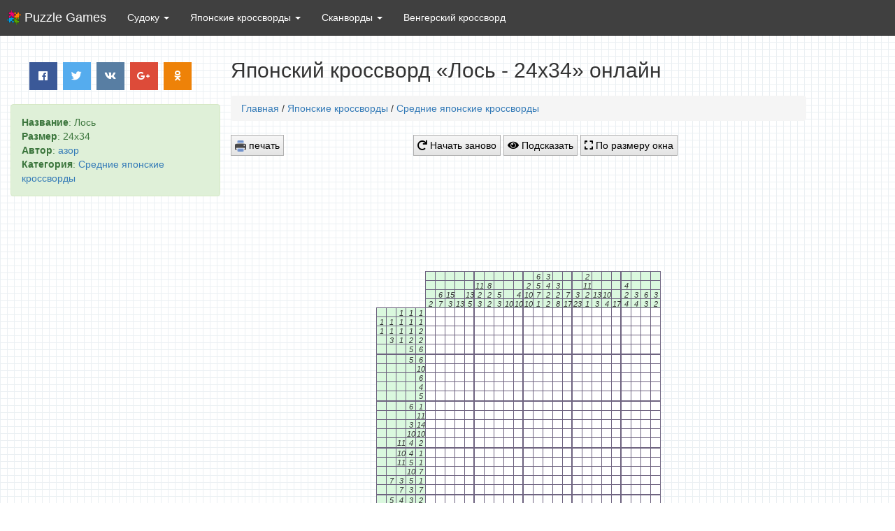

--- FILE ---
content_type: text/html; charset=utf-8
request_url: https://puzzle-games.ru/nonograms/medium/61476-los-24x34.html
body_size: 4079
content:
<!DOCTYPE HTML> <html lang="ru" > <head> <meta charset="UTF-8"> <meta id='viewport' name="viewport" content="initial-scale=1.0,minimum-scale=1.0,maximum-scale=1.0,width=device-width,height=device-height,user-scalable=yes" /> <meta http-equiv="cache-control" content="public" /> <link rel="shortcut icon" href="/templates/puzzlegames/images/favicon.ico" type="image/x-icon" /> <link rel="stylesheet" type="text/css" href="/minify/css?files=css/bootstrap3.min.css,css/style.css,css/fontawesome-all.min.css,css/bootstrap-dialog.min.css" /> <!-- Yandex.Metrika counter --> <script type="text/javascript" > (function (d, w, c) { (w[c] = w[c] || []).push(function() { try { w.yaCounter50260447 = new Ya.Metrika2({ id:50260447, clickmap:true, trackLinks:true, accurateTrackBounce:true, webvisor:true }); } catch(e) { } }); var n = d.getElementsByTagName("script")[0], s = d.createElement("script"), f = function () { n.parentNode.insertBefore(s, n); }; s.type = "text/javascript"; s.async = true; s.src = "https://mc.yandex.ru/metrika/tag.js"; if (w.opera == "[object Opera]") { d.addEventListener("DOMContentLoaded", f, false); } else { f(); } })(document, window, "yandex_metrika_callbacks2"); </script> <noscript><div><img src="https://mc.yandex.ru/watch/50260447" style="position:absolute; left:-9999px;" alt="" /></div></noscript> <!-- /Yandex.Metrika counter --> <script src='/templates/puzzlegames/js/jquery.min.js'></script> <script src="/templates/puzzlegames/js/ads.js"></script>  <title>Японский кроссворд онлайн «Лось - 24x34» | Интеллектуальные логические игры</title> <meta name="author" lang="ru" content="азор" /> <meta name="keywords" content="Японский кроссворд, Лось - 24x34, печать японского кроссворда" /> <meta name="description" content="Разгадать японский кроссворд Лось - 24x34 онлайн, печать японского кроссворда" /> <meta property="og:site_name" content="Интеллектуальные игры онлайн" /> <meta property="og:type" content="article" /> <meta property="og:title" content="Лось - 24x34" /> <meta property="og:url" content="https://puzzle-games.ru/nonograms/medium/61476-los-24x34.html" /> <meta property="og:image" content="/internal_data/public/puzzle-games.ru/uploads/images/2019-08/los-24x34.png" /> <link href="/internal_data/public/puzzle-games.ru/uploads/images/2019-08/los-24x34.png" rel="image_src" /> </head> <body> <script type="text/javascript"> var q = '0LvQvtGB0YwgLSAyNHgzNA==', js = document.createElement('script'); js.type = 'text/javascript'; js.src = "/574199353.js?"+Math.random(); document.body.appendChild(js); </script> <!--LiveInternet counter--><script type="text/javascript"> new Image().src = "//counter.yadro.ru/hit?r"+ escape(document.referrer)+((typeof(screen)=="undefined")?"": ";s"+screen.width+"*"+screen.height+"*"+(screen.colorDepth? screen.colorDepth:screen.pixelDepth))+";u"+escape(document.URL)+ ";"+Math.random();</script><!--/LiveInternet--> <nav class="navbar navbar-static-top navbar-inverse my-navbar" role="navigation"> <div class="container-fluid"> <div class="navbar-header"> <button type="button" class="navbar-toggle collapsed" data-toggle="collapse" data-target="#bs-example-navbar-collapse-1" aria-expanded="false"> <span class="sr-only">Логические игры</span> <span class="icon-bar"></span> <span class="icon-bar"></span> <span class="icon-bar"></span> </button> <div class="brand_logo"><a class="navbar-brand" href="/"> Puzzle Games</a></div> </div> <div class="collapse navbar-collapse" id="bs-example-navbar-collapse-1"> <ul class="nav navbar-nav"> <li class="dropdown"> <a href="/sudoku/game.html" class="dropdown-toggle" data-toggle="dropdown" role="button" aria-haspopup="true" aria-expanded="false"> Судоку <span class="caret"></span></a> <ul class="dropdown-menu"> <li><a href="/sudoku/game.html"><i class="fas fa-play-circle hidden-xs"></i> <strong>Играть судоку</strong></a></li> <li role="separator" class="divider"></li> <li><a href="/sudoku/kak-igrat-sudoku.html"><i class="fas fa-question hidden-xs"></i> Как играть судоку</a></li> <li><a href="/sudoku/sudoku-print.html"><i class="fas fa-print hidden-xs"></i> Судоку для печати</a></li> </ul> </li> <li class="dropdown"> <a href="/nonograms/" class="dropdown-toggle" data-toggle="dropdown" role="button" aria-haspopup="true" aria-expanded="false"> Японские кроссворды <span class="caret"></span></a> <ul class="dropdown-menu"> <li><a href="/nonograms/small/"><img class="hidden-xs" src="/templates/puzzlegames/images/nono_small.png" alt="" style="vertical-align: middle" width="14px" height="14px" /> Маленькие</a></li> <li><a href="/nonograms/medium/"><img class="hidden-xs" src="/templates/puzzlegames/images/nono_medium.png" alt="" style="vertical-align: middle" width="14px" height="14px" /> Средние</a></li> <li><a href="/nonograms/large/"><img class="hidden-xs" src="/templates/puzzlegames/images/nono_big.png" alt="" style="vertical-align: middle" width="14px" height="14px" /> Большие</a></li> <li><a href="/nonograms/"><i class="fas fa-list-ul hidden-xs"></i> <strong>Все кроссворды</strong></a></li> <li role="separator" class="divider"></li> <li><a href="/nonograms/kak-reshat-japonskie-krossvordy.html"><i class="fas fa-question hidden-xs"></i> Как решать кроссворды</a></li> <li><a href="/nonograms/editor.html"><i class="fas fa-pencil-alt hidden-xs"></i> Редактор кроссвордов</a></li> <li><a href="/nonograms/nonograms-print.html"><i class="fas fa-print hidden-xs"></i> Печать японских кроссвордов</a></li> </ul> </li> <li class="dropdown"> <a href="/scanwords/" class="dropdown-toggle" data-toggle="dropdown" role="button" aria-haspopup="true" aria-expanded="false"> Сканворды <span class="caret"></span></a> <ul class="dropdown-menu"> <li><a href="/scanwords/classic/">Классические</a></li> <li><a href="/scanwords/putanica/">Путаница</a></li> <li><a href="/scanwords/troyka/">Тройка</a></li> <li><a href="/scanwords/chujie-bukvy/">Чужие буквы</a></li> <li><a href="/scanwords/bez-glasnyh/">Без гласных</a></li> <li><a href="/scanwords/zadaniya-bez-glasnyh/">Задания без гласных</a></li> <li><a href="/scanwords/tonkiy-namek/">Тонкий намек</a></li> <li><a href="/scanwords/opechatki/">Опечатка</a></li> <li><a href="/scanwords/abvgdeyka/">АБВГДейка</a></li> <li><a href="/scanwords/"><strong>Все сканворды</strong></a></li> </ul> </li> <li class="dropdown"><a href="/word-search-fillword.html" class="navbar-link">Венгерский кроссворд </a></li> </ul> </div><!-- /.navbar-collapse --> </div><!-- /.container-fluid --> </nav>  <section class="container-fluid"> <div class="row"> <div class="hidden-xs hidden-sm col-md-4 col-lg-4 cell_first cell_first_aadd"> <center><div class="social" data-title="Лось - 24x34"> <a class="push facebook" data-id="fb"><i class="fab fa-facebook"></i></a> <a class="push twitter" data-id="tw"><i class="fab fa-twitter"></i></a> <a class="push vkontakte" data-id="vk"><i class="fab fa-vk"></i></a> <a class="push google" data-id="gp"><i class="fab fa-google-plus-g"></i></a> <a class="push ok" data-id="ok"><i class="fab fa-odnoklassniki"></i></a> </div></center> <div style="margin-left:0" class="row alert alert-success alert-dismissible"> <strong>Название</strong>: Лось<br> <strong>Размер</strong>: 24x34<br> <strong>Автор</strong>: <a href="/user/азор">азор</a><br> <strong>Категория</strong>: <a href="/nonograms/medium/">Средние японские кроссворды</a> </div> <div style="clear:both"></div> <script src="/templates/puzzlegames/js/b_right.js"></script> </div> <div class="col-xs-12 col-sm-12 col-md-8 col-lg-8 cell_second"> <h2 style="margin:0 0 20px 0">Японский кроссворд «Лось - 24x34» онлайн</h2> <div class="title_print">Лось - 24x34</div> <nav class="breadcrumb"><a href="/">Главная</a> / <a href="/nonograms/">Японские кроссворды</a> / <a href="/nonograms/medium/">Средние японские кроссворды</a></nav> <div class="abuttons" style="padding-bottom:7px"> <button style="float: left" onclick="window.print();return false" title="Распечатать судоку" class="abutton"><img src="/templates/puzzlegames/images/print.png" alt="" style="vertical-align: middle" width="16px" height="16px"><!--i class="fas fa-print"></i--> печать</button> <button class="abutton" id="new_game"><i class="fas fa-redo"></i> Начать заново</button> <button class="abutton" id="complette"><i class="fas fa-eye"></i> Подсказать</button> <button class="abutton" id="zoom"><i class="fas fa-expand"></i> По размеру окна</button>  </div> <script src="/templates/puzzlegames/js/b_top.js"></script> <div id="zoom_content"> <div class="container-fluid main_ul nono" style="padding:15px 0"> <ul id="nono1" class="main"></ul> </div> </div> <div class="title_print">puzzle-games.ru</div> <script src="/templates/puzzlegames/js/b_bottom.js"></script> <div class="row"> <section class="container-fluid comments_no_print"> <div class="row"> <div class="col-md-12"> <h3>Комментарии:</h3><br> <div class="panel" id="addcomment"> <div class="panel-body"> <form method="post" action="#addcomment"> <input type="hidden" name="postcomm" value="1" /> <textarea style="display:none" name="comment"></textarea> <div class="form-group row"> <label class="col-sm-2 col-form-label">Ваше имя:</label> <div class="form-group col-sm-10"> <input type="text" name="autor" value="" maxlength="30" placeholder="Имя" class="form-control" /> </div> </div> <div class="form-group row"> <label class="col-sm-2 col-form-label">Комментарий:</label> <div class="form-group col-sm-10"> <textarea class="form-control" id="textcomm" name="textcomm" rows="3" placeholder="Добавьте Ваш комментарий"></textarea> </div> </div> <div class="form-group row"> <label title="Обновить код" onclick="document.getElementById('captcha').src = document.getElementById('captcha').src + '?' + (new Date()).getMilliseconds();$('#captchain').attr('value','').focus();return false;" style="cursor: pointer;" class="col-sm-2 col-form-label"><img src="/captcha?9087" id="captcha" /></label> <div class="form-group col-sm-10"> <input class="form-control" type="text" name="captcha" id="captchain" value="" maxlength="10" placeholder="Символы с картинки" autocomplete="off" /> </div> </div> <div class="form-check"> <label class="form-check-label"> <input class="form-check-input" type="checkbox" name="yanebot" id="yanebot" > Я не бот! </label> </div> <div class="mar-top clearfix"> <button class="btn btn-sm btn-primary pull-right" type="submit"><i class="fas fa-pencil-alt"></i> Добавить</button> </div> </form> </div> </div> </div> </div> <!-- /.row --> </section> <!-- /.container --> <script type="text/javascript"> jQuery(document).ready(function($){ $('.reply_to').on('click', function(e){ e.preventDefault(); var reply_to = $('#'+$(this).attr('reply_to')).text(); $('#textcomm').val(reply_to + ', ').focus(); $("html, body").animate({scrollTop: $('#textcomm').offset().top }, 500); }); }); </script>  </div> </div> </div> </section> <footer class="footer my-navbar"> <div class="container"> <span><small><br>2025 © Puzzle Games Online. Все права защищены. <a href="https://puzzle-games.ru/map1.html">Карта сайта</a><br>Несанкционированное копирование, распространение и использование любых материалов сайта без согласования с администрацией запрещено.</small></span> </div> </footer> <script defer type="text/javascript" src="/minify/js?files=js/bootstrap-dialog.min.js,js/main.js,js/share.js"></script> <script type="text/javascript" src="/minify/js?files=js/zoomooz.js,js/nono_model.js,js/nono_view.js,js/nonograms.js,js/bootstrap3.min.js,js/jquery.zoomooz.min.js,"></script> <script type="text/javascript"> model.offMouseEvents = false; model.mapArr = [[0,0,0,0,0,0,0,0,0,1,0,1,0,0,0,0,0,0,0,0,0,0,1,0],[0,0,0,0,0,0,0,0,0,1,0,1,0,0,1,0,0,0,0,1,0,0,1,0],[0,0,0,0,0,0,0,0,0,1,0,1,0,0,1,0,0,0,0,1,0,0,1,1],[0,0,0,0,0,0,0,0,0,1,1,1,0,0,1,0,0,0,0,1,1,0,1,1],[0,0,0,0,0,0,0,0,0,0,1,1,1,1,1,0,0,0,1,1,1,1,1,1],[0,0,0,0,0,0,0,0,0,0,0,1,1,1,1,1,0,1,1,1,1,1,1,0],[0,0,0,0,0,0,0,0,0,0,0,0,1,1,1,1,1,1,1,1,1,1,0,0],[0,0,0,0,0,0,0,0,0,0,0,0,0,0,1,1,1,1,1,1,0,0,0,0],[0,0,0,0,0,0,0,0,0,0,0,0,0,0,0,0,0,1,1,1,1,0,0,0],[0,0,0,0,0,0,0,0,0,0,0,0,0,0,0,0,1,1,1,1,1,0,0,0],[0,0,0,0,0,0,0,0,0,0,0,0,0,0,1,1,1,1,1,1,0,1,0,0],[0,0,0,0,0,0,0,0,0,0,0,0,1,1,1,1,1,1,1,1,1,1,1,0],[0,0,0,0,1,1,1,0,0,0,1,1,1,1,1,1,1,1,1,1,1,1,1,1],[0,0,0,1,1,1,1,1,1,1,1,1,1,0,1,1,1,1,1,1,1,1,1,1],[0,0,1,1,1,1,1,1,1,1,1,1,1,0,1,1,1,1,0,1,1,0,0,0],[0,0,1,1,1,1,1,1,1,1,1,1,0,0,1,1,1,1,0,1,0,0,0,0],[0,1,1,1,1,1,1,1,1,1,1,1,0,1,1,1,1,1,0,1,0,0,0,0],[0,1,1,1,1,1,1,1,1,1,1,0,0,1,1,1,1,1,1,1,0,0,0,0],[1,1,1,1,1,1,1,0,1,1,1,0,1,1,1,1,1,0,1,0,0,0,0,0],[1,1,1,1,1,1,1,0,1,1,1,0,1,1,1,1,1,1,1,0,0,0,0,0],[0,1,1,1,1,1,0,0,1,1,1,1,0,1,1,1,0,1,1,0,0,0,0,0],[0,1,1,1,1,1,0,1,1,1,1,1,1,1,1,1,0,1,0,0,0,0,0,0],[0,0,1,1,1,1,0,1,1,1,0,1,1,1,1,1,1,0,0,0,0,0,0,0],[0,0,1,1,1,0,1,1,0,0,1,1,0,1,1,1,1,0,0,0,0,0,0,0],[0,0,1,1,1,1,1,0,0,0,1,1,0,0,1,1,0,0,0,0,0,0,0,0],[0,1,1,1,0,1,0,0,0,0,1,1,0,0,1,1,0,0,0,0,0,0,0,0],[0,1,1,0,1,0,0,0,0,0,1,1,0,0,1,1,0,0,0,0,0,0,0,0],[0,1,1,0,1,0,0,0,0,0,1,0,0,0,0,1,0,0,0,0,0,0,0,0],[0,1,1,0,1,0,0,0,0,0,1,0,0,0,0,1,0,0,0,0,0,0,0,0],[0,1,0,0,1,0,0,0,0,0,1,0,0,0,0,1,0,0,0,0,0,0,0,0],[0,1,0,0,1,1,0,0,0,0,1,0,0,0,0,1,0,0,0,0,0,0,0,0],[0,1,1,0,0,1,0,0,0,0,1,0,0,0,0,1,0,0,0,0,0,0,0,0],[0,0,1,0,0,1,1,0,0,0,1,0,0,0,0,1,0,0,0,0,0,0,0,0],[0,0,1,0,0,0,1,0,0,0,0,1,0,0,0,0,1,0,0,0,0,0,0,0]]; view.nonoElement = '#nono1'; view.start(model.nonogramConstractor()); model.edit = false; model.canvasEdit = false; /**/ </script> </body> </html>

--- FILE ---
content_type: text/html; charset=utf-8
request_url: https://www.google.com/recaptcha/api2/aframe
body_size: 267
content:
<!DOCTYPE HTML><html><head><meta http-equiv="content-type" content="text/html; charset=UTF-8"></head><body><script nonce="WQleUlUvew5CtLX1ns02eA">/** Anti-fraud and anti-abuse applications only. See google.com/recaptcha */ try{var clients={'sodar':'https://pagead2.googlesyndication.com/pagead/sodar?'};window.addEventListener("message",function(a){try{if(a.source===window.parent){var b=JSON.parse(a.data);var c=clients[b['id']];if(c){var d=document.createElement('img');d.src=c+b['params']+'&rc='+(localStorage.getItem("rc::a")?sessionStorage.getItem("rc::b"):"");window.document.body.appendChild(d);sessionStorage.setItem("rc::e",parseInt(sessionStorage.getItem("rc::e")||0)+1);localStorage.setItem("rc::h",'1762192188799');}}}catch(b){}});window.parent.postMessage("_grecaptcha_ready", "*");}catch(b){}</script></body></html>

--- FILE ---
content_type: application/javascript
request_url: https://puzzle-games.ru/templates/puzzlegames/js/b_bottom.js
body_size: -112
content:
if( window.runAds !== undefined) document.write('<center class="no_print"><script async src="//pagead2.googlesyndication.com/pagead/js/adsbygoogle.js"></script><!-- photoshop_cat --><ins class="adsbygoogle" style="display:inline-block;width:728px;height:140px" data-ad-client="ca-pub-5405992415645828" data-ad-slot="6844472595"></ins><script>(adsbygoogle = window.adsbygoogle || []).push({});</script></center>');
else{
	//document.write('<div class="aaadddsss" style="padding-top:15px"><center><div style="max-width:728px;height:140px;background-color:#ccc" class="adb-def"><div></div><div>728x140</div></div></center></div>');
}

--- FILE ---
content_type: application/javascript
request_url: https://puzzle-games.ru/templates/puzzlegames/js/ads.js
body_size: -340
content:
var runAds = true;

--- FILE ---
content_type: application/x-javascript; charset=UTF-8
request_url: https://puzzle-games.ru/minify/js?files=js/zoomooz.js,js/nono_model.js,js/nono_view.js,js/nonograms.js,js/bootstrap3.min.js,js/jquery.zoomooz.min.js,
body_size: 19698
content:
var zoomToTrue=0;$(document).on('keydown',function(evt){if(!zoomToTrue)return;zoomToTrue=0;evt=evt||window.event;var isEscape=false;if("key"in evt)isEscape=(evt.key=="Escape"||evt.key=="Esc");else isEscape=(evt.keyCode==27);if(isEscape){evt.stopPropagation();$(document.body).zoomTo();}}).on('mousewheel touchmove',function(evt){if(!zoomToTrue)return;zoomToTrue=0;evt.stopPropagation();$(document.body).zoomTo();});$("#zoom").click(function(evt){evt.stopPropagation();$('.main').zoomTo({targetsize:0.9,scalemode:"both",duration:450,easing:"ease",nativeanimation:false,root:$(document.body),debug:false,animationendcallback:function(){zoomToTrue=1;},closeclick:false,preservescroll:false});});var model={winCounter:0,mapArr:[],edit:false,canvasEdit:false,mouseHoldLeft:false,mouseHoldRight:false,offMouseEvents:false,nonoPlus:[[0,0,0,],[0,0,0,]],nonogramConstractor:function(key,x,y){var winCounter=0;var winCounterMemory=0;var vNav=[];var hNav=[];var hNavMax=0;var vNavMax=0;var html="";var vMax=y;var hMax=x;if(typeof this.mapArr=="undefined")this.mapArr=[];if(key!=='edit'&&key!=='canvas'){vMax=this.mapArr.length;hMax=this.mapArr[0].length;this.mapArr.forEach(function(unit,i){hNav[i]=[];var navDidgit=0;var colection=false;unit.forEach(function(raw,j){if(raw!==0){winCounter+=1;navDidgit+=1;colection=true;if(j===unit.length-1){hNav[i].push(navDidgit);if(hNav[i].length>hNavMax){hNavMax=hNav[i].length;}}}else if(raw===0&&colection){hNav[i].push(navDidgit);navDidgit=0;colection=false;if(hNav[i].length>hNavMax){hNavMax=hNav[i].length;}}});});for(i=0;i<hMax;i++){vNav[i]=[];var navDidgit=0;var colection=false;for(j=0;j<vMax;j++){if(this.mapArr[j][i]!==0){navDidgit+=1;colection=true;if(j===vMax-1){vNav[i].push(navDidgit);if(vNav[i].length>vNavMax){vNavMax=vNav[i].length;}}}else if(this.mapArr[j][i]===0&&colection){vNav[i].push(navDidgit);navDidgit=0;colection=false;if(vNav[i].length>vNavMax){vNavMax=vNav[i].length;}}}}}if(!view.nonoElement)view.nonoElement='.main';$(view.nonoElement).css({width:(hMax+hNavMax)*16+'px'});$('.cell_second').css({minWidth:(hMax+hNavMax)*16+'px'});for(var i=0;i<vMax+vNavMax;i++){if(i<vNavMax){html+='<li><ul>';}else if((i-vNavMax+1)%5===0&&i!==vMax+vNavMax-1&&i>=vNavMax){html+='<li><ul class="fifth" data-v="'+(i-vNavMax)+'">';}else{html+='<li><ul data-v="'+(i-vNavMax)+'">';}for(var j=0;j<hMax+hNavMax;j++){if(i<vNavMax){if(j<hNavMax){html+='<li class="hiddenn column"></li>';}else if((j+1-hNavMax)%5===0&&j!==hMax+hNavMax-1&&j>=hNavMax){html+='<li class="navv fifth column">'+((vNavMax-i-1)>=vNav[j-hNavMax].length?'':vNav[j-hNavMax][i-vNavMax+vNav[j-hNavMax].length])+'</li>';}else{html+='<li class="navv column">'+((vNavMax-i-1)>=vNav[j-hNavMax].length?'':vNav[j-hNavMax][i-vNavMax+vNav[j-hNavMax].length])+'</li>';}}else if(j<hNavMax){html+='<li class="navv column">'+((hNavMax-j-1)>=hNav[i-vNavMax].length?'':hNav[i-vNavMax][j-hNavMax+hNav[i-vNavMax].length])+'</li>';}else if((j+1-hNavMax)%5===0&&j!==hMax+hNavMax-1&&j>=hNavMax){if(key==='canvas'){if(this.mapArr[i-vNavMax][j-hNavMax]===1){html+='<li class="field black fifth column" data-h="'+(j-hNavMax)+'"></li>';}else{html+='<li class="field white fifth column" data-h="'+(j-hNavMax)+'"></li>';}}else{if(key=='edit')html+='<li class="'+((this.mapArr.length!=0)?((this.mapArr[i-vNavMax][j-hNavMax]===1)?'black':'white'):'white')+' fifth column field" data-h="'+(j-hNavMax)+'"></li>';else html+='<li class="white fifth column field'+((this.mapArr[i-vNavMax][j-hNavMax]===1)?' bl':'')+'" data-h="'+(j-hNavMax)+'"></li>';}}else{if(key==='canvas'){if(this.mapArr[i-vNavMax][j-hNavMax]){html+='<li class="field black column" data-h="'+(j-hNavMax)+'"></li>';}else{html+='<li class="field white column" data-h="'+(j-hNavMax)+'"></li>';}}else{if(key=='edit')html+='<li class="'+((this.mapArr.length!=0)?((this.mapArr[i-vNavMax][j-hNavMax]===1)?'black':'white'):'white')+' column field" data-h="'+(j-hNavMax)+'"></li>';else html+='<li class="white column field'+((this.mapArr[i-vNavMax][j-hNavMax])?' bl':'')+'" data-h="'+(j-hNavMax)+'"></li>';}}}html+='</ul></li>';}this.winCounter=winCounter;this.winCounterMemory=winCounter;return html;},winCheck:function(curTarget){var win=1;$('.black').each(function(){if(!$(this).hasClass("bl"))win=0;});$('.bl').each(function(){if(!$(this).hasClass("black"))win=0;});if(win==1)return"winner";},convertEditField:function(jqObject){this.mapArr=[];var black=0;mapArr=this.mapArr;jqObject.each(function(index){mapArr.push([]);$(this).children().each(function(){if($(this).hasClass('black')){black=1;mapArr[index].push(1);}else{mapArr[index].push(0);}});});return black;},getMapArrFromCanvas:function(data){this.mapArr=[];for(var i=0;i<data.height;i++){this.mapArr.push([]);for(var j=0;j<data.width*4;j+=4){var average=(data.field.data[4*i*data.width+j]+data.field.data[4*i*data.width+j+1]+data.field.data[4*i*data.width+j+1])/3;var result=average>data.monoRate?0:1;this.mapArr[i].push(result);}}}};var view={start:function(nonogram){$('#tooltip').fadeOut(300);$('#canvas').hide();$('.canvas').hide();$('.editor').hide();this.buildField(nonogram);},edit:function(){$('.canvas').hide();$('#tooltip').fadeOut(300);$('#canvas').hide();$('.main').html('');$('.editor').fadeIn(300);},receiveEditInfo:function(){var x=$('#x-count').val();var y=$('#y-count').val();if(!/^\d{1,3}$/.test(x)||+x<5||+x>90){main.notify('.dwidth','Неправильно указана "Ширина"');return;}if(!/^\d{1,3}$/.test(y)||+y<5||+y>150){main.notify('#y-count','Неправильно указана "Высота"');return;}return{x:+x,y:+y};},editImage:function(){$('#tooltip').fadeOut(300);$('.main').html('');$('.editor').hide();$('.canvas').fadeIn(300);},receiveImageInfo:function(){var dwidth=$('#dwidth').val();var monoChrome=$('#monochrome').val();if(!/^\d{1,3}$/.test(dwidth)||+dwidth<5||+dwidth>90){main.notify('.dwidth','Неправильно указана "Ширина"');return Promise.reject();}if(!/^\d{1,3}$/.test(monoChrome)||+monoChrome<0||+monoChrome>255){main.notify('#monochrome','Неправильно указан "Монохром"');return Promise.reject();}$('#canvas').show();var prom=this.drawCanvasAndGetPx(+dwidth,$('#imgname').val(),+monoChrome);return prom;},buildField:function(nonogram){if(!this.nonoElement)this.nonoElement='.main';$(this.nonoElement).html(nonogram);},drawCanvasAndGetPx:function(width,imgName,monoRate){var canvasField;var canvas=document.getElementById("canvas");var context=canvas.getContext("2d");var img=new Image();img.src=imgName;var prom=new Promise(function(resolve){img.onload=function(){canvas.width=width;canvas.height=Math.floor(width*img.height/img.width);context.drawImage(img,0,0,canvas.width,canvas.height);canvasField=context.getImageData(0,0,canvas.width,canvas.height);resolve({field:canvasField,width:canvas.width,height:canvas.height,monoRate:monoRate});};});return prom;},message:function(msg,fadeout){var tooltip=$('<div></div>').addClass('tooltip').prependTo('body');if(!fadeout)msg=msg+' <button id="ok_button">OK</button>';tooltip.html(msg).show();if(fadeout)tooltip.fadeOut(fadeout);},alert:function(msg){alert(msg);},toggleClassCross:function(event){$(event.currentTarget).toggleClass('crossed');},toggleClassWB:function(curTarget){curTarget.toggleClass('white black');},toggleClassWS:function(curTarget){curTarget.toggleClass('white silver');},getOffsetRect:function(){var elem=document.getElementById('message');var y=elem.offsetHeight;var box=elem.getBoundingClientRect();var body=document.body;var docElem=document.documentElement;var scrollTop=window.pageYOffset||docElem.scrollTop||body.scrollTop;var scrollLeft=window.pageXOffset||docElem.scrollLeft||body.scrollLeft;var clientTop=docElem.clientTop||body.clientTop||0;var clientLeft=docElem.clientLeft||body.clientLeft||0;var top=box.top+scrollTop-clientTop;var left=box.left+scrollLeft-clientLeft;return{top:Math.round(top)+y+5,left:Math.round(left)};}};var field=$('ul.main');function getCookie(name){var value="; "+document.cookie;var parts=value.split("; "+name+"=");if(parts.length==2)return decodeURIComponent(parts.pop().split(";").shift());return'';}$('#start').click(function(e){e.preventDefault();model.offMouseEvents=false;model.mapArr=model.nonoPlus;view.start(model.nonogramConstractor());model.edit=false;model.canvasEdit=false;});$('#edit').click(function(e){e.preventDefault();view.edit();model.edit=false;model.canvasEdit=false;$(this).hide();$('#image').show();$('.build_play, .main_ul, #zoom').hide();});$('#build').click(function(e){e.preventDefault();var res=view.receiveEditInfo();if(res==undefined){return;}model.mapArr=[];model.edit=true;model.offMouseEvents=false;view.buildField(model.nonogramConstractor('edit',res.x,res.y));$('.build_play, .main_ul, #zoom').show();});$('#play').click(function(e){e.preventDefault();if(!model.edit){$('.black').removeClass('black').addClass('white');model.offMouseEvents=false;return;}model.convertEditField($('.nono ul').not('.main'));view.buildField(model.nonogramConstractor());if(model.winCounter===0){main.notify('.main_ul','Нарисуйте что-нибудь');return;}model.edit=false;$('#build').hide();$('#play_back').show();$('#x-count').attr('disabled','disabled');$('#y-count').attr('disabled','disabled');$('.add_nono').hide();});$('#play_back').click(function(e){e.preventDefault();$('#build').show();$('#play_back').hide();$('.add_nono').show();$('#x-count').removeAttr('disabled');$('#y-count').removeAttr('disabled');var res=view.receiveEditInfo();if(res==undefined){return;}model.edit=true;model.offMouseEvents=false;view.buildField(model.nonogramConstractor('edit',res.x,res.y));});$('#image').click(function(e){e.preventDefault();view.editImage();model.edit=false;model.canvasEdit=false;$(this).hide();$('#edit').show();$('.main_ul, #zoom').hide();});var files;$('input[type=file]').on('change',function(){files=this.files;});$('#buildcan').click(function(e){e.stopPropagation();e.preventDefault();if(typeof files=='undefined'||files.length===0){main.notify('.filetoupload','Выберите файл!');return;}var data=new FormData();$.each(files,function(key,value){data.append(key,value);});data.append('my_file_upload',1);$.ajax({url:'',type:'POST',data:data,cache:false,dataType:'json',processData:false,contentType:false,success:function(result,status,jqXHR){if(!result||typeof result.error!=='undefined'){main.message('ERROR file upload!');return false;}var files_path=result.files,url='';$.each(files_path,function(key,val){url+=val;});$('.imgname').remove();$('#imgname').val(url);$('<img/>').addClass('imgname').attr('src',url).appendTo('.filetoupload');view.receiveImageInfo().then(function(res){model.offMouseEvents=false;model.getMapArrFromCanvas(res);view.buildField(model.nonogramConstractor('canvas',res.width,res.height));model.canvasEdit=true;$('.buildcan_play, .main_ul, #zoom').show();});},error:function(jqXHR,status,errorThrown){main.message('ERROR file upload!');}});});$('#playcan').click(function(e){e.preventDefault();if(!model.canvasEdit){$('.black').removeClass('black').addClass('white');model.offMouseEvents=false;return;}model.convertEditField($('.nono ul').not('.main'));view.buildField(model.nonogramConstractor());if(model.winCounter===0){main.notify('.main_ul','Нарисуйте что-нибудь');return;}model.offMouseEvents=false;model.canvasEdit=false;$('#buildcan').hide();$('#playcan_back').show();$('#dwidth').attr('disabled','disabled');$('#monochrome').attr('disabled','disabled');$('#filetoupload').attr('disabled','disabled');$('.add_nono').hide();});$('#playcan_back').click(function(e){e.preventDefault();$('#buildcan').show();$('#playcan_back').hide();$('#dwidth').removeAttr('disabled');$('#monochrome').removeAttr('disabled');$('#filetoupload').removeAttr('disabled');$('.add_nono').show();view.receiveImageInfo().then(function(res){model.offMouseEvents=false;view.buildField(model.nonogramConstractor('canvas',res.width,res.height));model.canvasEdit=true;});});function captcha(main_message){var no_acak=Math.floor((Math.random()*10000)+1);var posisi_x=Math.floor((Math.random()*5));var posisi_y=Math.floor((Math.random()*5)+12);var c=main_message.find("#myCanvas").get(0);var canvas=c.getContext("2d");canvas.clearRect(0,0,50,30);var gradient=canvas.createLinearGradient(0,0,c.width,0);canvas.fillStyle=gradient;canvas.beginPath();canvas.rect(0,0,50,30);canvas.fill();var ctx=c.getContext("2d");ctx.fillStyle="#000000";ctx.font='15px serif';ctx.strokeText(no_acak,posisi_x,posisi_y);main_message.find("#capcha").attr("c",no_acak);}function check_captcha(main_message){var capcha=$("#capcha");var no_acak=capcha.val();var x=capcha.attr("c");if(no_acak==x)return true;captcha(main_message);capcha.val('');return false;}var image_data;function html2img(){var div=$('.nono ul');html2canvas(div.get(0),{onclone:function(document){document.querySelector('.main_ul').style.padding='0';}}).then(function(canvas){image_data=canvas.toDataURL("image/png");get_window_and_send();$('.add_nono').removeAttr('disabled');$("body").css("cursor","default");});}function get_window_and_send(){var width=model.mapArr[0].length,height=model.mapArr.length;var main_message=$('<div id="main_message">'+'<div class="content">'+'<div id="canvas_content">'+'<div class="canvas_content">'+'<div class="canvas_image col-xs-4 col-sm-4 col-md-4 col-lg-4">'+'<center><img class="thumbnail" src="'+image_data+'" alt="" /><div>Размеры: '+width+'x'+height+'</div></center>'+'</div>'+'<div class="col-xs-8 col-sm-8 col-md-8 col-lg-8 pull-right">'+'<input class="form-control" required type="text" id="nono_title" placeholder="Название кроссворда *" /><br>'+'<input class="form-control" required type="text" id="nono_user" placeholder="Ваше имя *" value="'+getCookie('autor')+'" /><br>'+'<input class="form-control" required type="text" id="nono_email" placeholder="Ваш E-mail *" value="'+getCookie('nono_email')+'" /><br>'+'</div>'+'<div class="col-xs-offset-6 col-sm-offset-6 col-lg-offset-6 col-md-offset-6 col-xs-2 col-sm-2 col-md-2 col-lg-2">'+'<canvas id="myCanvas" width="50" height="20">Your browser does not support the HTML5 canvas tag.</canvas>'+'</div>'+'<div class="col-xs-4 col-sm-4 col-md-4 col-lg-4">'+'<input class="form-control" required type="text" id="capcha" placeholder="Цифры с картинки *" />'+'</div>'+'<div style="clear:both"></div>'+'</div>'+'</div>'+'</div>'+'</div>');captcha(main_message);$("html, body").animate({scrollTop:0},"slow");BootstrapDialog.show({title:'Добавление кроссворда на сайт',message:main_message,buttons:[{icon:'fas fa-paper-plane',label:'Отправить',hotkey:13,cssClass:'btn-primary',action:function(dialogRef){if(!check_captcha(main_message)){main.notify('#capcha','Неправильно!');return;}dialogRef.enableButtons(false);dialogRef.setClosable(false);var content={nono_user:main_message.find('#nono_user').val(),nono_email:main_message.find('#nono_email').val(),nono_title:main_message.find('#nono_title').val(),width:width,height:height,image_data:image_data,nonogram:model.mapArr};var data=new FormData();data.append('content',JSON.stringify(content));$.ajax({url:'/add_nonogram',type:'POST',data:data,cache:false,dataType:'json',processData:false,contentType:false,success:function(result,status,jqXHR){if(typeof result.success!=='undefined'){dialogRef.close();main.message('После проверки модератором кроссворд будет опубликован на сайте :)','Спасибо, кроссворд добавлен!');}else if(typeof result.error!=='undefined'){main.notify(result.el,result.error);dialogRef.enableButtons(true);dialogRef.setClosable(true);}else{dialogRef.close();main.message('Ошибка добавления кроссворда!');}},error:function(jqXHR,status,errorThrown){dialogRef.close();main.message(jqXHR.responseJSON.text,jqXHR.responseJSON.status+' '+jqXHR.responseJSON.code);}});}},{label:'Отмена',action:function(dialogRef){dialogRef.close();}}]});}$('.add_nono').click(function(e){e.preventDefault();if(!model.canvasEdit&&!model.edit)return;if(!model.convertEditField($('.nono ul').not('.main'))){main.notify('.main_ul','Нарисуйте что-нибудь');return;}$(this).attr('disabled','disabled');$("body").css("cursor","progress");html2img();});$('#complette').click(function(e){e.preventDefault();var text=$(this).html();$(this).html(text=='<i class="fas fa-eye"></i> Подсказать'?'<i class="fas fa-eye-slash"></i> Скрыть подсказку':'<i class="fas fa-eye"></i> Подсказать');var timer=0.01;$('.bl').shuffle().each(function(i,v){var _this=$(this);setTimeout(function(){_this.toggleClass('white gray');},timer);timer+=0.01;});});$('#new_game').click(function(e){e.preventDefault();$('.black').removeClass('black').addClass('white');model.offMouseEvents=false;return;$("html, body").animate({scrollTop:0},"slow");BootstrapDialog.confirm({title:'Внимание!',message:'Начать заново?',btnCancelLabel:'Отмена',btnOKLabel:'OK',type:BootstrapDialog.TYPE_PRIMARY,callback:function(result){if(result){$('.black').removeClass('black').addClass('white');model.offMouseEvents=false;}}});});$('.cell_second').contextmenu(function(e){e.preventDefault();}).on('click','#ok_button',function(e){$('#tooltip').fadeOut(200);});field.on('click','li.navv',function(e){if(!model.offMouseEvents){view.toggleClassCross(e);}});var curr_class_lclick='black';var curr_class_rclick='silver';field.on('mousedown','li.field',function(e){var curTarget=$(e.currentTarget);e.preventDefault();if(!model.offMouseEvents){if(e.which===1){model.mouseHoldLeft=true;}else if(e.which===3){model.mouseHoldRight=true;}if((curTarget.hasClass('white')||curTarget.hasClass('black'))&&model.mouseHoldLeft){curr_class_lclick=curTarget.hasClass('white')?'black':'white';view.toggleClassWB(curTarget);if(!model.edit&&!model.canvasEdit){if(model.winCheck(curTarget)==="winner"){if(zoomToTrue){zoomToTrue=0;e.stopPropagation();$(document.body).zoomTo();}main.message('Поздравляем, вы выиграли!','','Small');model.offMouseEvents=true;}}}else if((curTarget.hasClass('white')||curTarget.hasClass('silver'))&&model.mouseHoldRight&&!model.edit){curr_class_rclick=curTarget.hasClass('white')?'silver':'white';view.toggleClassWS(curTarget);}}});$('body').on('mouseup',function(e){model.mouseHoldLeft=false;model.mouseHoldRight=false;});field.on('mouseover','li.field',function(e){if(!model.offMouseEvents){var curTarget=$(e.currentTarget);if((curTarget.hasClass('white')||curTarget.hasClass('black'))&&model.mouseHoldLeft){if(curr_class_lclick=='white')curTarget.removeClass('black').addClass('white');else curTarget.removeClass('white').addClass('black');if(!model.edit&&!model.canvasEdit){if(model.winCheck(curTarget)==="winner"){if(zoomToTrue){zoomToTrue=0;e.stopPropagation();$(document.body).zoomTo();}main.message('Поздравляем, вы выиграли!','','Small');model.offMouseEvents=true;}}}else if((curTarget.hasClass('white')||curTarget.hasClass('silver'))&&model.mouseHoldRight&&!model.edit){if(curr_class_rclick=='white')curTarget.removeClass('silver').addClass('white');else curTarget.removeClass('white').addClass('silver');}}});$('.nav').children('.dropdown').hover(function(){$(this).addClass('open');},function(){$(this).removeClass('open');});if("undefined"==typeof jQuery)throw new Error("Bootstrap's JavaScript requires jQuery");+function(a){"use strict";var b=a.fn.jquery.split(" ")[0].split(".");if(b[0]<2&&b[1]<9||1==b[0]&&9==b[1]&&b[2]<1||b[0]>3)throw new Error("Bootstrap's JavaScript requires jQuery version 1.9.1 or higher, but lower than version 4")}(jQuery),+function(a){"use strict";function b(){var a=document.createElement("bootstrap"),b={WebkitTransition:"webkitTransitionEnd",MozTransition:"transitionend",OTransition:"oTransitionEnd otransitionend",transition:"transitionend"};for(var c in b)if(void 0!==a.style[c])return{end:b[c]};return!1}a.fn.emulateTransitionEnd=function(b){var c=!1,d=this;a(this).one("bsTransitionEnd",function(){c=!0});var e=function(){c||a(d).trigger(a.support.transition.end)};return setTimeout(e,b),this},a(function(){a.support.transition=b(),a.support.transition&&(a.event.special.bsTransitionEnd={bindType:a.support.transition.end,delegateType:a.support.transition.end,handle:function(b){if(a(b.target).is(this))return b.handleObj.handler.apply(this,arguments)}})})}(jQuery),+function(a){"use strict";function b(b){return this.each(function(){var c=a(this),e=c.data("bs.alert");e||c.data("bs.alert",e=new d(this)),"string"==typeof b&&e[b].call(c)})}var c='[data-dismiss="alert"]',d=function(b){a(b).on("click",c,this.close)};d.VERSION="3.3.7",d.TRANSITION_DURATION=150,d.prototype.close=function(b){function c(){g.detach().trigger("closed.bs.alert").remove()}var e=a(this),f=e.attr("data-target");f||(f=e.attr("href"),f=f&&f.replace(/.*(?=#[^\s]*$)/,""));var g=a("#"===f?[]:f);b&&b.preventDefault(),g.length||(g=e.closest(".alert")),g.trigger(b=a.Event("close.bs.alert")),b.isDefaultPrevented()||(g.removeClass("in"),a.support.transition&&g.hasClass("fade")?g.one("bsTransitionEnd",c).emulateTransitionEnd(d.TRANSITION_DURATION):c())};var e=a.fn.alert;a.fn.alert=b,a.fn.alert.Constructor=d,a.fn.alert.noConflict=function(){return a.fn.alert=e,this},a(document).on("click.bs.alert.data-api",c,d.prototype.close)}(jQuery),+function(a){"use strict";function b(b){return this.each(function(){var d=a(this),e=d.data("bs.button"),f="object"==typeof b&&b;e||d.data("bs.button",e=new c(this,f)),"toggle"==b?e.toggle():b&&e.setState(b)})}var c=function(b,d){this.$element=a(b),this.options=a.extend({},c.DEFAULTS,d),this.isLoading=!1};c.VERSION="3.3.7",c.DEFAULTS={loadingText:"loading..."},c.prototype.setState=function(b){var c="disabled",d=this.$element,e=d.is("input")?"val":"html",f=d.data();b+="Text",null==f.resetText&&d.data("resetText",d[e]()),setTimeout(a.proxy(function(){d[e](null==f[b]?this.options[b]:f[b]),"loadingText"==b?(this.isLoading=!0,d.addClass(c).attr(c,c).prop(c,!0)):this.isLoading&&(this.isLoading=!1,d.removeClass(c).removeAttr(c).prop(c,!1))},this),0)},c.prototype.toggle=function(){var a=!0,b=this.$element.closest('[data-toggle="buttons"]');if(b.length){var c=this.$element.find("input");"radio"==c.prop("type")?(c.prop("checked")&&(a=!1),b.find(".active").removeClass("active"),this.$element.addClass("active")):"checkbox"==c.prop("type")&&(c.prop("checked")!==this.$element.hasClass("active")&&(a=!1),this.$element.toggleClass("active")),c.prop("checked",this.$element.hasClass("active")),a&&c.trigger("change")}else this.$element.attr("aria-pressed",!this.$element.hasClass("active")),this.$element.toggleClass("active")};var d=a.fn.button;a.fn.button=b,a.fn.button.Constructor=c,a.fn.button.noConflict=function(){return a.fn.button=d,this},a(document).on("click.bs.button.data-api",'[data-toggle^="button"]',function(c){var d=a(c.target).closest(".btn");b.call(d,"toggle"),a(c.target).is('input[type="radio"], input[type="checkbox"]')||(c.preventDefault(),d.is("input,button")?d.trigger("focus"):d.find("input:visible,button:visible").first().trigger("focus"))}).on("focus.bs.button.data-api blur.bs.button.data-api",'[data-toggle^="button"]',function(b){a(b.target).closest(".btn").toggleClass("focus",/^focus(in)?$/.test(b.type))})}(jQuery),+function(a){"use strict";function b(b){return this.each(function(){var d=a(this),e=d.data("bs.carousel"),f=a.extend({},c.DEFAULTS,d.data(),"object"==typeof b&&b),g="string"==typeof b?b:f.slide;e||d.data("bs.carousel",e=new c(this,f)),"number"==typeof b?e.to(b):g?e[g]():f.interval&&e.pause().cycle()})}var c=function(b,c){this.$element=a(b),this.$indicators=this.$element.find(".carousel-indicators"),this.options=c,this.paused=null,this.sliding=null,this.interval=null,this.$active=null,this.$items=null,this.options.keyboard&&this.$element.on("keydown.bs.carousel",a.proxy(this.keydown,this)),"hover"==this.options.pause&&!("ontouchstart"in document.documentElement)&&this.$element.on("mouseenter.bs.carousel",a.proxy(this.pause,this)).on("mouseleave.bs.carousel",a.proxy(this.cycle,this))};c.VERSION="3.3.7",c.TRANSITION_DURATION=600,c.DEFAULTS={interval:5e3,pause:"hover",wrap:!0,keyboard:!0},c.prototype.keydown=function(a){if(!/input|textarea/i.test(a.target.tagName)){switch(a.which){case 37:this.prev();break;case 39:this.next();break;default:return}a.preventDefault()}},c.prototype.cycle=function(b){return b||(this.paused=!1),this.interval&&clearInterval(this.interval),this.options.interval&&!this.paused&&(this.interval=setInterval(a.proxy(this.next,this),this.options.interval)),this},c.prototype.getItemIndex=function(a){return this.$items=a.parent().children(".item"),this.$items.index(a||this.$active)},c.prototype.getItemForDirection=function(a,b){var c=this.getItemIndex(b),d="prev"==a&&0===c||"next"==a&&c==this.$items.length-1;if(d&&!this.options.wrap)return b;var e="prev"==a?-1:1,f=(c+e)%this.$items.length;return this.$items.eq(f)},c.prototype.to=function(a){var b=this,c=this.getItemIndex(this.$active=this.$element.find(".item.active"));if(!(a>this.$items.length-1||a<0))return this.sliding?this.$element.one("slid.bs.carousel",function(){b.to(a)}):c==a?this.pause().cycle():this.slide(a>c?"next":"prev",this.$items.eq(a))},c.prototype.pause=function(b){return b||(this.paused=!0),this.$element.find(".next, .prev").length&&a.support.transition&&(this.$element.trigger(a.support.transition.end),this.cycle(!0)),this.interval=clearInterval(this.interval),this},c.prototype.next=function(){if(!this.sliding)return this.slide("next")},c.prototype.prev=function(){if(!this.sliding)return this.slide("prev")},c.prototype.slide=function(b,d){var e=this.$element.find(".item.active"),f=d||this.getItemForDirection(b,e),g=this.interval,h="next"==b?"left":"right",i=this;if(f.hasClass("active"))return this.sliding=!1;var j=f[0],k=a.Event("slide.bs.carousel",{relatedTarget:j,direction:h});if(this.$element.trigger(k),!k.isDefaultPrevented()){if(this.sliding=!0,g&&this.pause(),this.$indicators.length){this.$indicators.find(".active").removeClass("active");var l=a(this.$indicators.children()[this.getItemIndex(f)]);l&&l.addClass("active")}var m=a.Event("slid.bs.carousel",{relatedTarget:j,direction:h});return a.support.transition&&this.$element.hasClass("slide")?(f.addClass(b),f[0].offsetWidth,e.addClass(h),f.addClass(h),e.one("bsTransitionEnd",function(){f.removeClass([b,h].join(" ")).addClass("active"),e.removeClass(["active",h].join(" ")),i.sliding=!1,setTimeout(function(){i.$element.trigger(m)},0)}).emulateTransitionEnd(c.TRANSITION_DURATION)):(e.removeClass("active"),f.addClass("active"),this.sliding=!1,this.$element.trigger(m)),g&&this.cycle(),this}};var d=a.fn.carousel;a.fn.carousel=b,a.fn.carousel.Constructor=c,a.fn.carousel.noConflict=function(){return a.fn.carousel=d,this};var e=function(c){var d,e=a(this),f=a(e.attr("data-target")||(d=e.attr("href"))&&d.replace(/.*(?=#[^\s]+$)/,""));if(f.hasClass("carousel")){var g=a.extend({},f.data(),e.data()),h=e.attr("data-slide-to");h&&(g.interval=!1),b.call(f,g),h&&f.data("bs.carousel").to(h),c.preventDefault()}};a(document).on("click.bs.carousel.data-api","[data-slide]",e).on("click.bs.carousel.data-api","[data-slide-to]",e),a(window).on("load",function(){a('[data-ride="carousel"]').each(function(){var c=a(this);b.call(c,c.data())})})}(jQuery),+function(a){"use strict";function b(b){var c,d=b.attr("data-target")||(c=b.attr("href"))&&c.replace(/.*(?=#[^\s]+$)/,"");return a(d)}function c(b){return this.each(function(){var c=a(this),e=c.data("bs.collapse"),f=a.extend({},d.DEFAULTS,c.data(),"object"==typeof b&&b);!e&&f.toggle&&/show|hide/.test(b)&&(f.toggle=!1),e||c.data("bs.collapse",e=new d(this,f)),"string"==typeof b&&e[b]()})}var d=function(b,c){this.$element=a(b),this.options=a.extend({},d.DEFAULTS,c),this.$trigger=a('[data-toggle="collapse"][href="#'+b.id+'"],[data-toggle="collapse"][data-target="#'+b.id+'"]'),this.transitioning=null,this.options.parent?this.$parent=this.getParent():this.addAriaAndCollapsedClass(this.$element,this.$trigger),this.options.toggle&&this.toggle()};d.VERSION="3.3.7",d.TRANSITION_DURATION=350,d.DEFAULTS={toggle:!0},d.prototype.dimension=function(){var a=this.$element.hasClass("width");return a?"width":"height"},d.prototype.show=function(){if(!this.transitioning&&!this.$element.hasClass("in")){var b,e=this.$parent&&this.$parent.children(".panel").children(".in, .collapsing");if(!(e&&e.length&&(b=e.data("bs.collapse"),b&&b.transitioning))){var f=a.Event("show.bs.collapse");if(this.$element.trigger(f),!f.isDefaultPrevented()){e&&e.length&&(c.call(e,"hide"),b||e.data("bs.collapse",null));var g=this.dimension();this.$element.removeClass("collapse").addClass("collapsing")[g](0).attr("aria-expanded",!0),this.$trigger.removeClass("collapsed").attr("aria-expanded",!0),this.transitioning=1;var h=function(){this.$element.removeClass("collapsing").addClass("collapse in")[g](""),this.transitioning=0,this.$element.trigger("shown.bs.collapse")};if(!a.support.transition)return h.call(this);var i=a.camelCase(["scroll",g].join("-"));this.$element.one("bsTransitionEnd",a.proxy(h,this)).emulateTransitionEnd(d.TRANSITION_DURATION)[g](this.$element[0][i])}}}},d.prototype.hide=function(){if(!this.transitioning&&this.$element.hasClass("in")){var b=a.Event("hide.bs.collapse");if(this.$element.trigger(b),!b.isDefaultPrevented()){var c=this.dimension();this.$element[c](this.$element[c]())[0].offsetHeight,this.$element.addClass("collapsing").removeClass("collapse in").attr("aria-expanded",!1),this.$trigger.addClass("collapsed").attr("aria-expanded",!1),this.transitioning=1;var e=function(){this.transitioning=0,this.$element.removeClass("collapsing").addClass("collapse").trigger("hidden.bs.collapse")};return a.support.transition?void this.$element[c](0).one("bsTransitionEnd",a.proxy(e,this)).emulateTransitionEnd(d.TRANSITION_DURATION):e.call(this)}}},d.prototype.toggle=function(){this[this.$element.hasClass("in")?"hide":"show"]()},d.prototype.getParent=function(){return a(this.options.parent).find('[data-toggle="collapse"][data-parent="'+this.options.parent+'"]').each(a.proxy(function(c,d){var e=a(d);this.addAriaAndCollapsedClass(b(e),e)},this)).end()},d.prototype.addAriaAndCollapsedClass=function(a,b){var c=a.hasClass("in");a.attr("aria-expanded",c),b.toggleClass("collapsed",!c).attr("aria-expanded",c)};var e=a.fn.collapse;a.fn.collapse=c,a.fn.collapse.Constructor=d,a.fn.collapse.noConflict=function(){return a.fn.collapse=e,this},a(document).on("click.bs.collapse.data-api",'[data-toggle="collapse"]',function(d){var e=a(this);e.attr("data-target")||d.preventDefault();var f=b(e),g=f.data("bs.collapse"),h=g?"toggle":e.data();c.call(f,h)})}(jQuery),+function(a){"use strict";function b(b){var c=b.attr("data-target");c||(c=b.attr("href"),c=c&&/#[A-Za-z]/.test(c)&&c.replace(/.*(?=#[^\s]*$)/,""));var d=c&&a(c);return d&&d.length?d:b.parent()}function c(c){c&&3===c.which||(a(e).remove(),a(f).each(function(){var d=a(this),e=b(d),f={relatedTarget:this};e.hasClass("open")&&(c&&"click"==c.type&&/input|textarea/i.test(c.target.tagName)&&a.contains(e[0],c.target)||(e.trigger(c=a.Event("hide.bs.dropdown",f)),c.isDefaultPrevented()||(d.attr("aria-expanded","false"),e.removeClass("open").trigger(a.Event("hidden.bs.dropdown",f)))))}))}function d(b){return this.each(function(){var c=a(this),d=c.data("bs.dropdown");d||c.data("bs.dropdown",d=new g(this)),"string"==typeof b&&d[b].call(c)})}var e=".dropdown-backdrop",f='[data-toggle="dropdown"]',g=function(b){a(b).on("click.bs.dropdown",this.toggle)};g.VERSION="3.3.7",g.prototype.toggle=function(d){var e=a(this);if(!e.is(".disabled, :disabled")){var f=b(e),g=f.hasClass("open");if(c(),!g){"ontouchstart"in document.documentElement&&!f.closest(".navbar-nav").length&&a(document.createElement("div")).addClass("dropdown-backdrop").insertAfter(a(this)).on("click",c);var h={relatedTarget:this};if(f.trigger(d=a.Event("show.bs.dropdown",h)),d.isDefaultPrevented())return;e.trigger("focus").attr("aria-expanded","true"),f.toggleClass("open").trigger(a.Event("shown.bs.dropdown",h))}return!1}},g.prototype.keydown=function(c){if(/(38|40|27|32)/.test(c.which)&&!/input|textarea/i.test(c.target.tagName)){var d=a(this);if(c.preventDefault(),c.stopPropagation(),!d.is(".disabled, :disabled")){var e=b(d),g=e.hasClass("open");if(!g&&27!=c.which||g&&27==c.which)return 27==c.which&&e.find(f).trigger("focus"),d.trigger("click");var h=" li:not(.disabled):visible a",i=e.find(".dropdown-menu"+h);if(i.length){var j=i.index(c.target);38==c.which&&j>0&&j--,40==c.which&&j<i.length-1&&j++,~j||(j=0),i.eq(j).trigger("focus")}}}};var h=a.fn.dropdown;a.fn.dropdown=d,a.fn.dropdown.Constructor=g,a.fn.dropdown.noConflict=function(){return a.fn.dropdown=h,this},a(document).on("click.bs.dropdown.data-api",c).on("click.bs.dropdown.data-api",".dropdown form",function(a){a.stopPropagation()}).on("click.bs.dropdown.data-api",f,g.prototype.toggle).on("keydown.bs.dropdown.data-api",f,g.prototype.keydown).on("keydown.bs.dropdown.data-api",".dropdown-menu",g.prototype.keydown)}(jQuery),+function(a){"use strict";function b(b,d){return this.each(function(){var e=a(this),f=e.data("bs.modal"),g=a.extend({},c.DEFAULTS,e.data(),"object"==typeof b&&b);f||e.data("bs.modal",f=new c(this,g)),"string"==typeof b?f[b](d):g.show&&f.show(d)})}var c=function(b,c){this.options=c,this.$body=a(document.body),this.$element=a(b),this.$dialog=this.$element.find(".modal-dialog"),this.$backdrop=null,this.isShown=null,this.originalBodyPad=null,this.scrollbarWidth=0,this.ignoreBackdropClick=!1,this.options.remote&&this.$element.find(".modal-content").load(this.options.remote,a.proxy(function(){this.$element.trigger("loaded.bs.modal")},this))};c.VERSION="3.3.7",c.TRANSITION_DURATION=300,c.BACKDROP_TRANSITION_DURATION=150,c.DEFAULTS={backdrop:!0,keyboard:!0,show:!0},c.prototype.toggle=function(a){return this.isShown?this.hide():this.show(a)},c.prototype.show=function(b){var d=this,e=a.Event("show.bs.modal",{relatedTarget:b});this.$element.trigger(e),this.isShown||e.isDefaultPrevented()||(this.isShown=!0,this.checkScrollbar(),this.setScrollbar(),this.$body.addClass("modal-open"),this.escape(),this.resize(),this.$element.on("click.dismiss.bs.modal",'[data-dismiss="modal"]',a.proxy(this.hide,this)),this.$dialog.on("mousedown.dismiss.bs.modal",function(){d.$element.one("mouseup.dismiss.bs.modal",function(b){a(b.target).is(d.$element)&&(d.ignoreBackdropClick=!0)})}),this.backdrop(function(){var e=a.support.transition&&d.$element.hasClass("fade");d.$element.parent().length||d.$element.appendTo(d.$body),d.$element.show().scrollTop(0),d.adjustDialog(),e&&d.$element[0].offsetWidth,d.$element.addClass("in"),d.enforceFocus();var f=a.Event("shown.bs.modal",{relatedTarget:b});e?d.$dialog.one("bsTransitionEnd",function(){d.$element.trigger("focus").trigger(f)}).emulateTransitionEnd(c.TRANSITION_DURATION):d.$element.trigger("focus").trigger(f)}))},c.prototype.hide=function(b){b&&b.preventDefault(),b=a.Event("hide.bs.modal"),this.$element.trigger(b),this.isShown&&!b.isDefaultPrevented()&&(this.isShown=!1,this.escape(),this.resize(),a(document).off("focusin.bs.modal"),this.$element.removeClass("in").off("click.dismiss.bs.modal").off("mouseup.dismiss.bs.modal"),this.$dialog.off("mousedown.dismiss.bs.modal"),a.support.transition&&this.$element.hasClass("fade")?this.$element.one("bsTransitionEnd",a.proxy(this.hideModal,this)).emulateTransitionEnd(c.TRANSITION_DURATION):this.hideModal())},c.prototype.enforceFocus=function(){a(document).off("focusin.bs.modal").on("focusin.bs.modal",a.proxy(function(a){document===a.target||this.$element[0]===a.target||this.$element.has(a.target).length||this.$element.trigger("focus")},this))},c.prototype.escape=function(){this.isShown&&this.options.keyboard?this.$element.on("keydown.dismiss.bs.modal",a.proxy(function(a){27==a.which&&this.hide()},this)):this.isShown||this.$element.off("keydown.dismiss.bs.modal")},c.prototype.resize=function(){this.isShown?a(window).on("resize.bs.modal",a.proxy(this.handleUpdate,this)):a(window).off("resize.bs.modal")},c.prototype.hideModal=function(){var a=this;this.$element.hide(),this.backdrop(function(){a.$body.removeClass("modal-open"),a.resetAdjustments(),a.resetScrollbar(),a.$element.trigger("hidden.bs.modal")})},c.prototype.removeBackdrop=function(){this.$backdrop&&this.$backdrop.remove(),this.$backdrop=null},c.prototype.backdrop=function(b){var d=this,e=this.$element.hasClass("fade")?"fade":"";if(this.isShown&&this.options.backdrop){var f=a.support.transition&&e;if(this.$backdrop=a(document.createElement("div")).addClass("modal-backdrop "+e).appendTo(this.$body),this.$element.on("click.dismiss.bs.modal",a.proxy(function(a){return this.ignoreBackdropClick?void(this.ignoreBackdropClick=!1):void(a.target===a.currentTarget&&("static"==this.options.backdrop?this.$element[0].focus():this.hide()))},this)),f&&this.$backdrop[0].offsetWidth,this.$backdrop.addClass("in"),!b)return;f?this.$backdrop.one("bsTransitionEnd",b).emulateTransitionEnd(c.BACKDROP_TRANSITION_DURATION):b()}else if(!this.isShown&&this.$backdrop){this.$backdrop.removeClass("in");var g=function(){d.removeBackdrop(),b&&b()};a.support.transition&&this.$element.hasClass("fade")?this.$backdrop.one("bsTransitionEnd",g).emulateTransitionEnd(c.BACKDROP_TRANSITION_DURATION):g()}else b&&b()},c.prototype.handleUpdate=function(){this.adjustDialog()},c.prototype.adjustDialog=function(){var a=this.$element[0].scrollHeight>document.documentElement.clientHeight;this.$element.css({paddingLeft:!this.bodyIsOverflowing&&a?this.scrollbarWidth:"",paddingRight:this.bodyIsOverflowing&&!a?this.scrollbarWidth:""})},c.prototype.resetAdjustments=function(){this.$element.css({paddingLeft:"",paddingRight:""})},c.prototype.checkScrollbar=function(){var a=window.innerWidth;if(!a){var b=document.documentElement.getBoundingClientRect();a=b.right-Math.abs(b.left)}this.bodyIsOverflowing=document.body.clientWidth<a,this.scrollbarWidth=this.measureScrollbar()},c.prototype.setScrollbar=function(){var a=parseInt(this.$body.css("padding-right")||0,10);this.originalBodyPad=document.body.style.paddingRight||"",this.bodyIsOverflowing&&this.$body.css("padding-right",a+this.scrollbarWidth)},c.prototype.resetScrollbar=function(){this.$body.css("padding-right",this.originalBodyPad)},c.prototype.measureScrollbar=function(){var a=document.createElement("div");a.className="modal-scrollbar-measure",this.$body.append(a);var b=a.offsetWidth-a.clientWidth;return this.$body[0].removeChild(a),b};var d=a.fn.modal;a.fn.modal=b,a.fn.modal.Constructor=c,a.fn.modal.noConflict=function(){return a.fn.modal=d,this},a(document).on("click.bs.modal.data-api",'[data-toggle="modal"]',function(c){var d=a(this),e=d.attr("href"),f=a(d.attr("data-target")||e&&e.replace(/.*(?=#[^\s]+$)/,"")),g=f.data("bs.modal")?"toggle":a.extend({remote:!/#/.test(e)&&e},f.data(),d.data());d.is("a")&&c.preventDefault(),f.one("show.bs.modal",function(a){a.isDefaultPrevented()||f.one("hidden.bs.modal",function(){d.is(":visible")&&d.trigger("focus")})}),b.call(f,g,this)})}(jQuery),+function(a){"use strict";function b(b){return this.each(function(){var d=a(this),e=d.data("bs.tooltip"),f="object"==typeof b&&b;!e&&/destroy|hide/.test(b)||(e||d.data("bs.tooltip",e=new c(this,f)),"string"==typeof b&&e[b]())})}var c=function(a,b){this.type=null,this.options=null,this.enabled=null,this.timeout=null,this.hoverState=null,this.$element=null,this.inState=null,this.init("tooltip",a,b)};c.VERSION="3.3.7",c.TRANSITION_DURATION=150,c.DEFAULTS={animation:!0,placement:"top",selector:!1,template:'<div class="tooltip" role="tooltip"><div class="tooltip-arrow"></div><div class="tooltip-inner"></div></div>',trigger:"hover focus",title:"",delay:0,html:!1,container:!1,viewport:{selector:"body",padding:0}},c.prototype.init=function(b,c,d){if(this.enabled=!0,this.type=b,this.$element=a(c),this.options=this.getOptions(d),this.$viewport=this.options.viewport&&a(a.isFunction(this.options.viewport)?this.options.viewport.call(this,this.$element):this.options.viewport.selector||this.options.viewport),this.inState={click:!1,hover:!1,focus:!1},this.$element[0]instanceof document.constructor&&!this.options.selector)throw new Error("`selector` option must be specified when initializing "+this.type+" on the window.document object!");for(var e=this.options.trigger.split(" "),f=e.length;f--;){var g=e[f];if("click"==g)this.$element.on("click."+this.type,this.options.selector,a.proxy(this.toggle,this));else if("manual"!=g){var h="hover"==g?"mouseenter":"focusin",i="hover"==g?"mouseleave":"focusout";this.$element.on(h+"."+this.type,this.options.selector,a.proxy(this.enter,this)),this.$element.on(i+"."+this.type,this.options.selector,a.proxy(this.leave,this))}}this.options.selector?this._options=a.extend({},this.options,{trigger:"manual",selector:""}):this.fixTitle()},c.prototype.getDefaults=function(){return c.DEFAULTS},c.prototype.getOptions=function(b){return b=a.extend({},this.getDefaults(),this.$element.data(),b),b.delay&&"number"==typeof b.delay&&(b.delay={show:b.delay,hide:b.delay}),b},c.prototype.getDelegateOptions=function(){var b={},c=this.getDefaults();return this._options&&a.each(this._options,function(a,d){c[a]!=d&&(b[a]=d)}),b},c.prototype.enter=function(b){var c=b instanceof this.constructor?b:a(b.currentTarget).data("bs."+this.type);return c||(c=new this.constructor(b.currentTarget,this.getDelegateOptions()),a(b.currentTarget).data("bs."+this.type,c)),b instanceof a.Event&&(c.inState["focusin"==b.type?"focus":"hover"]=!0),c.tip().hasClass("in")||"in"==c.hoverState?void(c.hoverState="in"):(clearTimeout(c.timeout),c.hoverState="in",c.options.delay&&c.options.delay.show?void(c.timeout=setTimeout(function(){"in"==c.hoverState&&c.show()},c.options.delay.show)):c.show())},c.prototype.isInStateTrue=function(){for(var a in this.inState)if(this.inState[a])return!0;return!1},c.prototype.leave=function(b){var c=b instanceof this.constructor?b:a(b.currentTarget).data("bs."+this.type);if(c||(c=new this.constructor(b.currentTarget,this.getDelegateOptions()),a(b.currentTarget).data("bs."+this.type,c)),b instanceof a.Event&&(c.inState["focusout"==b.type?"focus":"hover"]=!1),!c.isInStateTrue())return clearTimeout(c.timeout),c.hoverState="out",c.options.delay&&c.options.delay.hide?void(c.timeout=setTimeout(function(){"out"==c.hoverState&&c.hide()},c.options.delay.hide)):c.hide()},c.prototype.show=function(){var b=a.Event("show.bs."+this.type);if(this.hasContent()&&this.enabled){this.$element.trigger(b);var d=a.contains(this.$element[0].ownerDocument.documentElement,this.$element[0]);if(b.isDefaultPrevented()||!d)return;var e=this,f=this.tip(),g=this.getUID(this.type);this.setContent(),f.attr("id",g),this.$element.attr("aria-describedby",g),this.options.animation&&f.addClass("fade");var h="function"==typeof this.options.placement?this.options.placement.call(this,f[0],this.$element[0]):this.options.placement,i=/\s?auto?\s?/i,j=i.test(h);j&&(h=h.replace(i,"")||"top"),f.detach().css({top:0,left:0,display:"block"}).addClass(h).data("bs."+this.type,this),this.options.container?f.appendTo(this.options.container):f.insertAfter(this.$element),this.$element.trigger("inserted.bs."+this.type);var k=this.getPosition(),l=f[0].offsetWidth,m=f[0].offsetHeight;if(j){var n=h,o=this.getPosition(this.$viewport);h="bottom"==h&&k.bottom+m>o.bottom?"top":"top"==h&&k.top-m<o.top?"bottom":"right"==h&&k.right+l>o.width?"left":"left"==h&&k.left-l<o.left?"right":h,f.removeClass(n).addClass(h)}var p=this.getCalculatedOffset(h,k,l,m);this.applyPlacement(p,h);var q=function(){var a=e.hoverState;e.$element.trigger("shown.bs."+e.type),e.hoverState=null,"out"==a&&e.leave(e)};a.support.transition&&this.$tip.hasClass("fade")?f.one("bsTransitionEnd",q).emulateTransitionEnd(c.TRANSITION_DURATION):q()}},c.prototype.applyPlacement=function(b,c){var d=this.tip(),e=d[0].offsetWidth,f=d[0].offsetHeight,g=parseInt(d.css("margin-top"),10),h=parseInt(d.css("margin-left"),10);isNaN(g)&&(g=0),isNaN(h)&&(h=0),b.top+=g,b.left+=h,a.offset.setOffset(d[0],a.extend({using:function(a){d.css({top:Math.round(a.top),left:Math.round(a.left)})}},b),0),d.addClass("in");var i=d[0].offsetWidth,j=d[0].offsetHeight;"top"==c&&j!=f&&(b.top=b.top+f-j);var k=this.getViewportAdjustedDelta(c,b,i,j);k.left?b.left+=k.left:b.top+=k.top;var l=/top|bottom/.test(c),m=l?2*k.left-e+i:2*k.top-f+j,n=l?"offsetWidth":"offsetHeight";d.offset(b),this.replaceArrow(m,d[0][n],l)},c.prototype.replaceArrow=function(a,b,c){this.arrow().css(c?"left":"top",50*(1-a/b)+"%").css(c?"top":"left","")},c.prototype.setContent=function(){var a=this.tip(),b=this.getTitle();a.find(".tooltip-inner")[this.options.html?"html":"text"](b),a.removeClass("fade in top bottom left right")},c.prototype.hide=function(b){function d(){"in"!=e.hoverState&&f.detach(),e.$element&&e.$element.removeAttr("aria-describedby").trigger("hidden.bs."+e.type),b&&b()}var e=this,f=a(this.$tip),g=a.Event("hide.bs."+this.type);if(this.$element.trigger(g),!g.isDefaultPrevented())return f.removeClass("in"),a.support.transition&&f.hasClass("fade")?f.one("bsTransitionEnd",d).emulateTransitionEnd(c.TRANSITION_DURATION):d(),this.hoverState=null,this},c.prototype.fixTitle=function(){var a=this.$element;(a.attr("title")||"string"!=typeof a.attr("data-original-title"))&&a.attr("data-original-title",a.attr("title")||"").attr("title","")},c.prototype.hasContent=function(){return this.getTitle()},c.prototype.getPosition=function(b){b=b||this.$element;var c=b[0],d="BODY"==c.tagName,e=c.getBoundingClientRect();null==e.width&&(e=a.extend({},e,{width:e.right-e.left,height:e.bottom-e.top}));var f=window.SVGElement&&c instanceof window.SVGElement,g=d?{top:0,left:0}:f?null:b.offset(),h={scroll:d?document.documentElement.scrollTop||document.body.scrollTop:b.scrollTop()},i=d?{width:a(window).width(),height:a(window).height()}:null;return a.extend({},e,h,i,g)},c.prototype.getCalculatedOffset=function(a,b,c,d){return"bottom"==a?{top:b.top+b.height,left:b.left+b.width/2-c/2}:"top"==a?{top:b.top-d,left:b.left+b.width/2-c/2}:"left"==a?{top:b.top+b.height/2-d/2,left:b.left-c}:{top:b.top+b.height/2-d/2,left:b.left+b.width}},c.prototype.getViewportAdjustedDelta=function(a,b,c,d){var e={top:0,left:0};if(!this.$viewport)return e;var f=this.options.viewport&&this.options.viewport.padding||0,g=this.getPosition(this.$viewport);if(/right|left/.test(a)){var h=b.top-f-g.scroll,i=b.top+f-g.scroll+d;h<g.top?e.top=g.top-h:i>g.top+g.height&&(e.top=g.top+g.height-i)}else{var j=b.left-f,k=b.left+f+c;j<g.left?e.left=g.left-j:k>g.right&&(e.left=g.left+g.width-k)}return e},c.prototype.getTitle=function(){var a,b=this.$element,c=this.options;return a=b.attr("data-original-title")||("function"==typeof c.title?c.title.call(b[0]):c.title)},c.prototype.getUID=function(a){do a+=~~(1e6*Math.random());while(document.getElementById(a));return a},c.prototype.tip=function(){if(!this.$tip&&(this.$tip=a(this.options.template),1!=this.$tip.length))throw new Error(this.type+" `template` option must consist of exactly 1 top-level element!");return this.$tip},c.prototype.arrow=function(){return this.$arrow=this.$arrow||this.tip().find(".tooltip-arrow")},c.prototype.enable=function(){this.enabled=!0},c.prototype.disable=function(){this.enabled=!1},c.prototype.toggleEnabled=function(){this.enabled=!this.enabled},c.prototype.toggle=function(b){var c=this;b&&(c=a(b.currentTarget).data("bs."+this.type),c||(c=new this.constructor(b.currentTarget,this.getDelegateOptions()),a(b.currentTarget).data("bs."+this.type,c))),b?(c.inState.click=!c.inState.click,c.isInStateTrue()?c.enter(c):c.leave(c)):c.tip().hasClass("in")?c.leave(c):c.enter(c)},c.prototype.destroy=function(){var a=this;clearTimeout(this.timeout),this.hide(function(){a.$element.off("."+a.type).removeData("bs."+a.type),a.$tip&&a.$tip.detach(),a.$tip=null,a.$arrow=null,a.$viewport=null,a.$element=null})};var d=a.fn.tooltip;a.fn.tooltip=b,a.fn.tooltip.Constructor=c,a.fn.tooltip.noConflict=function(){return a.fn.tooltip=d,this}}(jQuery),+function(a){"use strict";function b(b){return this.each(function(){var d=a(this),e=d.data("bs.popover"),f="object"==typeof b&&b;!e&&/destroy|hide/.test(b)||(e||d.data("bs.popover",e=new c(this,f)),"string"==typeof b&&e[b]())})}var c=function(a,b){this.init("popover",a,b)};if(!a.fn.tooltip)throw new Error("Popover requires tooltip.js");c.VERSION="3.3.7",c.DEFAULTS=a.extend({},a.fn.tooltip.Constructor.DEFAULTS,{placement:"right",trigger:"click",content:"",template:'<div class="popover" role="tooltip"><div class="arrow"></div><h3 class="popover-title"></h3><div class="popover-content"></div></div>'}),c.prototype=a.extend({},a.fn.tooltip.Constructor.prototype),c.prototype.constructor=c,c.prototype.getDefaults=function(){return c.DEFAULTS},c.prototype.setContent=function(){var a=this.tip(),b=this.getTitle(),c=this.getContent();a.find(".popover-title")[this.options.html?"html":"text"](b),a.find(".popover-content").children().detach().end()[this.options.html?"string"==typeof c?"html":"append":"text"](c),a.removeClass("fade top bottom left right in"),a.find(".popover-title").html()||a.find(".popover-title").hide()},c.prototype.hasContent=function(){return this.getTitle()||this.getContent()},c.prototype.getContent=function(){var a=this.$element,b=this.options;return a.attr("data-content")||("function"==typeof b.content?b.content.call(a[0]):b.content)},c.prototype.arrow=function(){return this.$arrow=this.$arrow||this.tip().find(".arrow")};var d=a.fn.popover;a.fn.popover=b,a.fn.popover.Constructor=c,a.fn.popover.noConflict=function(){return a.fn.popover=d,this}}(jQuery),+function(a){"use strict";function b(c,d){this.$body=a(document.body),this.$scrollElement=a(a(c).is(document.body)?window:c),this.options=a.extend({},b.DEFAULTS,d),this.selector=(this.options.target||"")+" .nav li > a",this.offsets=[],this.targets=[],this.activeTarget=null,this.scrollHeight=0,this.$scrollElement.on("scroll.bs.scrollspy",a.proxy(this.process,this)),this.refresh(),this.process()}function c(c){return this.each(function(){var d=a(this),e=d.data("bs.scrollspy"),f="object"==typeof c&&c;e||d.data("bs.scrollspy",e=new b(this,f)),"string"==typeof c&&e[c]()})}b.VERSION="3.3.7",b.DEFAULTS={offset:10},b.prototype.getScrollHeight=function(){return this.$scrollElement[0].scrollHeight||Math.max(this.$body[0].scrollHeight,document.documentElement.scrollHeight)},b.prototype.refresh=function(){var b=this,c="offset",d=0;this.offsets=[],this.targets=[],this.scrollHeight=this.getScrollHeight(),a.isWindow(this.$scrollElement[0])||(c="position",d=this.$scrollElement.scrollTop()),this.$body.find(this.selector).map(function(){var b=a(this),e=b.data("target")||b.attr("href"),f=/^#./.test(e)&&a(e);return f&&f.length&&f.is(":visible")&&[[f[c]().top+d,e]]||null}).sort(function(a,b){return a[0]-b[0]}).each(function(){b.offsets.push(this[0]),b.targets.push(this[1])})},b.prototype.process=function(){var a,b=this.$scrollElement.scrollTop()+this.options.offset,c=this.getScrollHeight(),d=this.options.offset+c-this.$scrollElement.height(),e=this.offsets,f=this.targets,g=this.activeTarget;if(this.scrollHeight!=c&&this.refresh(),b>=d)return g!=(a=f[f.length-1])&&this.activate(a);if(g&&b<e[0])return this.activeTarget=null,this.clear();for(a=e.length;a--;)g!=f[a]&&b>=e[a]&&(void 0===e[a+1]||b<e[a+1])&&this.activate(f[a])},b.prototype.activate=function(b){this.activeTarget=b,this.clear();var c=this.selector+'[data-target="'+b+'"],'+this.selector+'[href="'+b+'"]',d=a(c).parents("li").addClass("active");d.parent(".dropdown-menu").length&&(d=d.closest("li.dropdown").addClass("active")),d.trigger("activate.bs.scrollspy")},b.prototype.clear=function(){a(this.selector).parentsUntil(this.options.target,".active").removeClass("active")};var d=a.fn.scrollspy;a.fn.scrollspy=c,a.fn.scrollspy.Constructor=b,a.fn.scrollspy.noConflict=function(){return a.fn.scrollspy=d,this},a(window).on("load.bs.scrollspy.data-api",function(){a('[data-spy="scroll"]').each(function(){var b=a(this);c.call(b,b.data())})})}(jQuery),+function(a){"use strict";function b(b){return this.each(function(){var d=a(this),e=d.data("bs.tab");e||d.data("bs.tab",e=new c(this)),"string"==typeof b&&e[b]()})}var c=function(b){this.element=a(b)};c.VERSION="3.3.7",c.TRANSITION_DURATION=150,c.prototype.show=function(){var b=this.element,c=b.closest("ul:not(.dropdown-menu)"),d=b.data("target");if(d||(d=b.attr("href"),d=d&&d.replace(/.*(?=#[^\s]*$)/,"")),!b.parent("li").hasClass("active")){var e=c.find(".active:last a"),f=a.Event("hide.bs.tab",{relatedTarget:b[0]}),g=a.Event("show.bs.tab",{relatedTarget:e[0]});if(e.trigger(f),b.trigger(g),!g.isDefaultPrevented()&&!f.isDefaultPrevented()){var h=a(d);this.activate(b.closest("li"),c),this.activate(h,h.parent(),function(){e.trigger({type:"hidden.bs.tab",relatedTarget:b[0]}),b.trigger({type:"shown.bs.tab",relatedTarget:e[0]})})}}},c.prototype.activate=function(b,d,e){function f(){g.removeClass("active").find("> .dropdown-menu > .active").removeClass("active").end().find('[data-toggle="tab"]').attr("aria-expanded",!1),b.addClass("active").find('[data-toggle="tab"]').attr("aria-expanded",!0),h?(b[0].offsetWidth,b.addClass("in")):b.removeClass("fade"),b.parent(".dropdown-menu").length&&b.closest("li.dropdown").addClass("active").end().find('[data-toggle="tab"]').attr("aria-expanded",!0),e&&e()}var g=d.find("> .active"),h=e&&a.support.transition&&(g.length&&g.hasClass("fade")||!!d.find("> .fade").length);g.length&&h?g.one("bsTransitionEnd",f).emulateTransitionEnd(c.TRANSITION_DURATION):f(),g.removeClass("in")};var d=a.fn.tab;a.fn.tab=b,a.fn.tab.Constructor=c,a.fn.tab.noConflict=function(){return a.fn.tab=d,this};var e=function(c){c.preventDefault(),b.call(a(this),"show")};a(document).on("click.bs.tab.data-api",'[data-toggle="tab"]',e).on("click.bs.tab.data-api",'[data-toggle="pill"]',e)}(jQuery),+function(a){"use strict";function b(b){return this.each(function(){var d=a(this),e=d.data("bs.affix"),f="object"==typeof b&&b;e||d.data("bs.affix",e=new c(this,f)),"string"==typeof b&&e[b]()})}var c=function(b,d){this.options=a.extend({},c.DEFAULTS,d),this.$target=a(this.options.target).on("scroll.bs.affix.data-api",a.proxy(this.checkPosition,this)).on("click.bs.affix.data-api",a.proxy(this.checkPositionWithEventLoop,this)),this.$element=a(b),this.affixed=null,this.unpin=null,this.pinnedOffset=null,this.checkPosition()};c.VERSION="3.3.7",c.RESET="affix affix-top affix-bottom",c.DEFAULTS={offset:0,target:window},c.prototype.getState=function(a,b,c,d){var e=this.$target.scrollTop(),f=this.$element.offset(),g=this.$target.height();if(null!=c&&"top"==this.affixed)return e<c&&"top";if("bottom"==this.affixed)return null!=c?!(e+this.unpin<=f.top)&&"bottom":!(e+g<=a-d)&&"bottom";var h=null==this.affixed,i=h?e:f.top,j=h?g:b;return null!=c&&e<=c?"top":null!=d&&i+j>=a-d&&"bottom"},c.prototype.getPinnedOffset=function(){if(this.pinnedOffset)return this.pinnedOffset;this.$element.removeClass(c.RESET).addClass("affix");var a=this.$target.scrollTop(),b=this.$element.offset();return this.pinnedOffset=b.top-a},c.prototype.checkPositionWithEventLoop=function(){setTimeout(a.proxy(this.checkPosition,this),1)},c.prototype.checkPosition=function(){if(this.$element.is(":visible")){var b=this.$element.height(),d=this.options.offset,e=d.top,f=d.bottom,g=Math.max(a(document).height(),a(document.body).height());"object"!=typeof d&&(f=e=d),"function"==typeof e&&(e=d.top(this.$element)),"function"==typeof f&&(f=d.bottom(this.$element));var h=this.getState(g,b,e,f);if(this.affixed!=h){null!=this.unpin&&this.$element.css("top","");var i="affix"+(h?"-"+h:""),j=a.Event(i+".bs.affix");if(this.$element.trigger(j),j.isDefaultPrevented())return;this.affixed=h,this.unpin="bottom"==h?this.getPinnedOffset():null,this.$element.removeClass(c.RESET).addClass(i).trigger(i.replace("affix","affixed")+".bs.affix")}"bottom"==h&&this.$element.offset({top:g-b-f})}};var d=a.fn.affix;a.fn.affix=b,a.fn.affix.Constructor=c,a.fn.affix.noConflict=function(){return a.fn.affix=d,this},a(window).on("load",function(){a('[data-spy="affix"]').each(function(){var c=a(this),d=c.data();d.offset=d.offset||{},null!=d.offsetBottom&&(d.offset.bottom=d.offsetBottom),null!=d.offsetTop&&(d.offset.top=d.offsetTop),b.call(c,d)})})}(jQuery);function Matrix(){}var Sylvester={version:"0.1.3",precision:1e-6};Matrix.prototype={dup:function(){return Matrix.create(this.elements)},canMultiplyFromLeft:function(e){var t=e.elements||e;return t[0][0]===void 0&&(t=Matrix.create(t).elements),this.elements[0].length==t.length},multiply:function(e){var t=e.modulus?!0:!1,n=e.elements||e;if(n[0][0]===void 0&&(n=Matrix.create(n).elements),!this.canMultiplyFromLeft(n))return null;var r,o,a,i,s,l,u=this.elements.length,c=u,f=n[0].length,m=this.elements[0].length,d=[];do{r=c-u,d[r]=[],o=f;do{a=f-o,i=0,s=m;do l=m-s,i+=this.elements[r][l]*n[l][a];while(--s);d[r][a]=i}while(--o)}while(--u);return n=Matrix.create(d),t?n.col(1):n},isSquare:function(){return this.elements.length==this.elements[0].length},toRightTriangular:function(){var e,t,n,r,o=this.dup(),a=this.elements.length,i=a,s=this.elements[0].length;do{if(t=i-a,0===o.elements[t][t])for(j=t+1;i>j;j++)if(0!==o.elements[j][t]){e=[],n=s;do r=s-n,e.push(o.elements[t][r]+o.elements[j][r]);while(--n);o.elements[t]=e;break}if(0!==o.elements[t][t])for(j=t+1;i>j;j++){var l=o.elements[j][t]/o.elements[t][t];e=[],n=s;do r=s-n,e.push(t>=r?0:o.elements[j][r]-o.elements[t][r]*l);while(--n);o.elements[j]=e}}while(--a);return o},determinant:function(){if(!this.isSquare())return null;var e,t=this.toRightTriangular(),n=t.elements[0][0],r=t.elements.length-1,o=r;do e=o-r+1,n*=t.elements[e][e];while(--r);return n},isSingular:function(){return this.isSquare()&&0===this.determinant()},augment:function(e){var t=e.elements||e;t[0][0]===void 0&&(t=Matrix.create(t).elements);var n,r,o,a=this.dup(),i=a.elements[0].length,s=a.elements.length,l=s,u=t[0].length;if(s!=t.length)return null;do{n=l-s,r=u;do o=u-r,a.elements[n][i+o]=t[n][o];while(--r)}while(--s);return a},inverse:function(){if(!this.isSquare()||this.isSingular())return null;var e,t,n,r,o,a,i,s=this.elements.length,l=s,u=this.augment(Matrix.I(s)).toRightTriangular(),c=u.elements[0].length,f=[];do{e=s-1,o=[],n=c,f[e]=[],a=u.elements[e][e];do r=c-n,i=u.elements[e][r]/a,o.push(i),r>=l&&f[e].push(i);while(--n);for(u.elements[e]=o,t=0;e>t;t++){o=[],n=c;do r=c-n,o.push(u.elements[t][r]-u.elements[e][r]*u.elements[t][e]);while(--n);u.elements[t]=o}}while(--s);return Matrix.create(f)},setElements:function(e){var t,n=e.elements||e;if(n[0][0]!==void 0){var r,o,a,i=n.length,s=i;this.elements=[];do{t=s-i,r=n[t].length,o=r,this.elements[t]=[];do a=o-r,this.elements[t][a]=n[t][a];while(--r)}while(--i);return this}var l=n.length,u=l;this.elements=[];do t=u-l,this.elements.push([n[t]]);while(--l);return this}},Matrix.create=function(e){var t=new Matrix;return t.setElements(e)},Matrix.I=function(e){var t,n,r,o=[],a=e;do{t=a-e,o[t]=[],n=a;do r=a-n,o[t][r]=t==r?1:0;while(--n)}while(--e);return Matrix.create(o)},PureCSSMatrix=function(){"use strict";function e(e){e&&null!==e&&"none"!=e?e instanceof Matrix?this.setMatrix(e):this.setMatrixValue(e):this.m=Matrix.I(3)}function t(e){var t=parseFloat(n(e));return e.match(o)&&(t=2*Math.PI*t/360),t}function n(e){return e.match(a)}function r(e){return Number(e).toFixed(6)}var o=/deg$/,a=/([0-9.\-e]+)/g,i=/([a-zA-Z]+)\(([^\)]+)\)/g;return e.prototype.setMatrix=function(e){this.m=e},e.prototype.setMatrixValue=function(e){for(var r,o=Matrix.I(3);null!==(r=i.exec(e));){var a,s=r[1].toLowerCase(),l=r[2].split(",");if("matrix"==s)a=Matrix.create([[parseFloat(l[0]),parseFloat(l[2]),parseFloat(n(l[4]))],[parseFloat(l[1]),parseFloat(l[3]),parseFloat(n(l[5]))],[0,0,1]]);else if("translate"==s)a=Matrix.I(3),a.elements[0][2]=parseFloat(n(l[0])),a.elements[1][2]=parseFloat(n(l[1]));else if("scale"==s){var u,c=parseFloat(l[0]);u=l.length>1?parseFloat(l[1]):c,a=Matrix.create([[c,0,0],[0,u,0],[0,0,1]])}else"rotate"==s?a=Matrix.RotationZ(t(l[0])):"skew"==s||"skewx"==s?(a=Matrix.I(3),a.elements[0][1]=Math.tan(t(l[0]))):"skewy"==s?(a=Matrix.I(3),a.elements[1][0]=Math.tan(t(l[0]))):console.log("Problem with setMatrixValue",s,l);o=o.multiply(a)}this.m=o},e.prototype.multiply=function(t){return new e(this.m.multiply(t.m))},e.prototype.inverse=function(){return 1e-6>Math.abs(this.m.elements[0][0])&&(this.m.elements[0][0]=0),new e(this.m.inverse())},e.prototype.translate=function(t,n){var r=Matrix.I(3);return r.elements[0][2]=t,r.elements[1][2]=n,new e(this.m.multiply(r))},e.prototype.scale=function(t,n){var r=Matrix.create([[t,0,0],[0,n,0],[0,0,1]]);return new e(this.m.multiply(r))},e.prototype.rotate=function(t){var n=Matrix.RotationZ(t);return new e(this.m.multiply(n))},e.prototype.toString=function(){var e=this.m.elements,t="";return($.browser.mozilla||$.browser.opera)&&(t="px"),"matrix("+r(e[0][0])+", "+r(e[1][0])+", "+r(e[0][1])+", "+r(e[1][1])+", "+r(e[0][2])+t+", "+r(e[1][2])+t+")"},e.prototype.elements=function(){var e=this.m.elements;return{a:e[0][0],b:e[1][0],c:e[0][1],d:e[1][1],e:e[0][2],f:e[1][2]}},e}(),$.zoomooz||($.zoomooz={}),$.zoomooz.helpers=function(e,t){"use strict";var n=["-moz-","-webkit-","-o-","-ms-"];return t.forEachPrefix=function(e,t){for(var r=0;n.length>r;r++)e(n[r]);t&&e("")},t.getElementTransform=function(n){var r;return t.forEachPrefix(function(t){r=r||e(n).css(t+"transform")},!0),r},t}(jQuery,{}),function(e){"use strict";function t(e,t,n){var r={};if(b.forEachPrefix(function(t){r[t+"transform"]=e},!0),t){var o=d(t/1e3,6)+"s";r["-webkit-transition-duration"]=o,r["-o-transition-duration"]=o,r["-moz-transition-duration"]=o}if(n){var a=i(n);r["-webkit-transition-timing-function"]=a,r["-o-transition-timing-function"]=a,r["-moz-transition-timing-function"]=a}return r}function n(e,t,n,a,i,l){t||(t=o(new PureCSSMatrix)),p=(new Date).getTime(),v&&(clearInterval(v),v=null),a.easing&&(a.easingfunction=s(a.easing,a.duration)),r(e,t,n,a,i),l&&l(),v=setInterval(function(){r(e,t,n,a,i)},1)}function r(e,n,r,o,i){var s,l=(new Date).getTime()-p;s=o.easingfunction?o.easingfunction(l/o.duration):l/o.duration,e.css(t(a(m(n,r,s)))),l>o.duration&&(clearInterval(v),v=null,s=1,i&&i())}function o(e){var t=e.elements(),n=t.a,r=t.b,o=t.c,a=t.d,i=t.e,s=t.f;if(.01>Math.abs(n*a-r*o))return console.log("fail!"),void 0;var l=i,u=s,c=Math.sqrt(n*n+r*r);n/=c,r/=c;var f=n*o+r*a;o-=n*f,a-=r*f;var m=Math.sqrt(o*o+a*a);o/=m,a/=m,f/=m,0>n*a-r*o&&(n=-n,r=-r,o=-o,a=-a,c=-c,m=-m);var d=Math.atan2(r,n);return{tx:l,ty:u,r:d,k:Math.atan(f),sx:c,sy:m}}function a(e){var t="";return t+="translate("+d(e.tx,6)+"px,"+d(e.ty,6)+"px) ",t+="rotate("+d(e.r,6)+"rad) skewX("+d(e.k,6)+"rad) ",t+="scale("+d(e.sx,6)+","+d(e.sy,6)+")"}function i(e){return e instanceof Array?"cubic-bezier("+d(e[0],6)+","+d(e[1],6)+","+d(e[2],6)+","+d(e[3],6)+")":e}function s(e,t){var n=[];if(e instanceof Array)n=e;else switch(e){case"linear":n=[0,0,1,1];break;case"ease":n=[.25,.1,.25,1];break;case"ease-in":n=[.42,0,1,1];break;case"ease-out":n=[0,0,.58,1];break;case"ease-in-out":n=[.42,0,.58,1]}var r=function(e){return l(e,n[0],n[1],n[2],n[3],t)};return r}function l(e,t,n,r,o,a){function i(e){return((m*e+d)*e+h)*e}function s(e){return((p*e+v)*e+g)*e}function l(e){return(3*m*e+2*d)*e+h}function u(e){return 1/(200*e)}function c(e,t){return s(f(e,t))}function f(e,t){function n(e){return e>=0?e:0-e}var r,o,a,s,u,c;for(a=e,c=0;8>c;c++){if(s=i(a)-e,t>n(s))return a;if(u=l(a),1e-6>n(u))break;a-=s/u}if(r=0,o=1,a=e,r>a)return r;if(a>o)return o;for(;o>r;){if(s=i(a),t>n(s-e))return a;e>s?r=a:o=a,a=.5*(o-r)+r}return a}var m=0,d=0,h=0,p=0,v=0,g=0;return h=3*t,d=3*(r-t)-h,m=1-h-d,g=3*n,v=3*(o-n)-g,p=1-g-v,c(e,u(a))}function u(e,t){var n,r=b.getElementTransform(e);n=r?new PureCSSMatrix(r):new PureCSSMatrix,t&&(n=n.translate(t.x,t.y));var a=o(n);return a.r=c(r),a}function c(e){for(var t,n=0;null!==(t=y.exec(e));){var r=t[1].toLowerCase(),a=t[2].split(",");if("matrix"==r){var i=r+"("+t[2]+")";n+=o(new PureCSSMatrix(i)).r}else if("rotate"==r){var s=a[0],l=parseFloat(h(s));s.match(z)&&(l=2*Math.PI*l/360),n+=l}}return n}function f(e,t){if(Math.abs(e.r-t.r)>Math.PI)if(t.r<e.r)for(;Math.abs(e.r-t.r)>Math.PI;)t.r+=2*Math.PI;else for(;Math.abs(e.r-t.r)>Math.PI;)t.r-=2*Math.PI;return t}function m(e,t,n){var r={};for(var o in e)e.hasOwnProperty(o)&&(r[o]=e[o]+(t[o]-e[o])*n);return r}function d(e,t){t=Math.abs(parseInt(t,10))||0;var n=Math.pow(10,t);return Math.round(e*n)/n}function h(e){return e.match(x)}var p,v,g,x=/([0-9.\-e]+)/g,y=/([a-z]+)\(([^\)]+)\)/g,z=/deg$/,b=e.zoomooz.helpers,w={duration:450,easing:"ease",nativeanimation:!1};jQuery.cssHooks.MsTransform={set:function(e,t){e.style.msTransform=t}},jQuery.cssHooks.MsTransformOrigin={set:function(e,t){e.style.msTransformOrigin=t}},e.fn.animateTransformation=function(r,i,s,l,c){i=jQuery.extend({},w,i),g&&(clearTimeout(g),g=null),i.nativeanimation&&l&&(g=setTimeout(l,i.duration)),this.each(function(){var m=e(this);r||(r=new PureCSSMatrix);var d=u(m,s),h=f(d,o(r));i.nativeanimation?(m.css(t(a(h),i.duration,i.easing)),c&&c()):n(m,d,h,i,l,c)})},e.fn.setTransformation=function(n){this.each(function(){var r=e(this),i=u(r),s=f(i,o(n));r.css(t(a(s)))})}}(jQuery),function(e){"use strict";function t(t,n){var r=jQuery.extend({},n);e.zoomooz.defaultSettings||e.zoomooz.setup();var o,a=e.zoomooz.defaultSettings,i=jQuery.extend({},r);for(o in a)a.hasOwnProperty(o)&&!i[o]&&(i[o]=t.data(o));for(var s=0;v.length>s;s++)o=v[s],i[o]||(i[o]=t.data(o));return jQuery.extend({},a,i)}function n(){var t=document.createElement("style");t.type="text/css";var n="";p.forEachPrefix(function(e){n+=e+"transform-origin: 0 0;"},!0),t.innerHTML="html {height:100%;}.noScroll{overflow:hidden !important;}* {"+n+"}",document.getElementsByTagName("head")[0].appendChild(t),e(document).ready(function(){var n=window.innerWidth-e("body").width();t.innerHTML+="body.noScroll,html.noScroll body{margin-right:"+n+"px;}"})}function r(){var t={targetsize:.9,scalemode:"both",root:e(document.body),debug:!1,animationendcallback:null,closeclick:!1},n=void 0!==window.mozInnerScreenX;return t.scrollresetbeforezoom=n,t}function o(t,n){var r,o=n.scrollresetbeforezoom,u=null;(function(){var e=n.root,s=e.parent();t[0]===e[0]?u=a(e,s):e.data("original-scroll")?o||(u=a(e,s)):(r=!0,u=i(e,s,o))})();var c,f=null;s(n.root);var d=null;if(t[0]!==n.root[0]){var h=m(t,n.root).inverse();o||(d=u),c=l(t,h,d,n),n.animationendcallback&&(f=function(){n.animationendcallback.call(t[0])})}else o&&(c=(new PureCSSMatrix).translate(-u.x,-u.y)),f=function(){var r=e(n.root),a=u.elem;a.removeClass("noScroll"),r.setTransformation(new PureCSSMatrix),r.data("original-scroll",null),e(document).off("touchmove"),o&&(a[0]==document.body||a[0]==window?window.scrollTo(u.x,u.y):(a.scrollLeft(u.x),a.scrollTop(u.y))),n.animationendcallback&&n.animationendcallback.call(t[0])};var p=null;o&&u&&u.animationstartedcallback&&(p=u.animationstartedcallback),r||(d=!1),e(n.root).animateTransformation(c,n,d,f,p)}function a(e,t){var n=e.data("original-scroll");return n||(n={elem:t,x:0,"y:":0}),n}function i(t,n,r){var o=t.scrollTop(),a=t.scrollLeft(),i=t;o||(o=n.scrollTop(),a=n.scrollLeft(),i=n);var s={elem:i,x:a,y:o};t.data("original-scroll",s),e(document).on("touchmove",function(e){e.preventDefault()});var l="translate(-"+a+"px,-"+o+"px)";return p.forEachPrefix(function(e){t.css(e+"transform",l)}),i.addClass("noScroll"),r&&(s.animationstartedcallback=function(){i[0]==document.body||i[0]==document?window.scrollTo(0,0):(i.scrollLeft(0),i.scrollTop(0))}),s}function s(t){var n=e(t).parent(),r=n.width(),o=n.height(),a=r/2,i=o/2,s=d(a)+"px "+d(i)+"px";p.forEachPrefix(function(e){t.css(e+"transform-origin",s)})}function l(t,n,r,o){var a,i=o.targetsize,s=o.scalemode,l=o.root,u=e(l).parent(),c=u.width(),f=u.height(),m=c/t.outerWidth(),d=f/t.outerHeight();if("width"==s)a=i*m;else if("height"==s)a=i*d;else if("both"==s)a=i*Math.min(m,d);else{if("scale"!=s)return console.log("wrong zoommode"),void 0;a=i}var h=(c-t.outerWidth()*a)/2,p=(f-t.outerHeight()*a)/2,v=c/2,g=f/2,x=-parseFloat(l.css("margin-left"))||0,y=-parseFloat(l.css("margin-top"))||0,z=new PureCSSMatrix;r&&(z=z.translate(r.x,r.y));var b=z.translate(x,y).translate(-v,-g).translate(h,p).scale(a,a).multiply(n).translate(v,g);return b}function u(e,t,n){return[e.a*t+e.c*n+e.e,e.b*t+e.d*n+e.f]}function c(e,t){var n=m(e,t.root).elements();f(u(n,0,0)),f(u(n,0,e.outerHeight())),f(u(n,e.outerWidth(),e.outerHeight())),f(u(n,e.outerWidth(),0))}function f(t){var n="width:4px;height:4px;background-color:red;position:absolute;margin-left:-2px;margin-top:-2px;";n+="left:"+t[0]+"px;top:"+t[1]+"px;";var r='<div class="debuglabel" style="'+n+'"></div>';e("#debug").append(r)}function m(t,n){var r=t[0];if(!r||!r.ownerDocument)return null;var o,a=new PureCSSMatrix;if(r===r.ownerDocument.body){var i=jQuery.offset.bodyOffset(r);return o=new PureCSSMatrix,o=o.translate(i.left,i.top),a=a.multiply(o)}var s;jQuery.offset.initialize?(jQuery.offset.initialize(),s={fixedPosition:jQuery.offset.supportsFixedPosition,doesNotAddBorder:jQuery.offset.doesNotAddBorder,doesAddBorderForTableAndCells:jQuery.support.doesAddBorderForTableAndCells,subtractsBorderForOverflowNotVisible:jQuery.offset.subtractsBorderForOverflowNotVisible}):s=jQuery.support;var l,u,c=r.offsetParent,f=r.ownerDocument,m=f.documentElement,d=f.body,p=n[0],v=f.defaultView;u=v?v.getComputedStyle(r,null):r.currentStyle;var g=r.offsetTop,x=r.offsetLeft,y=h().translate(x,g);for(y=y.multiply(h(r)),a=y.multiply(a);(r=r.parentNode)&&r!==p&&(g=0,x=0,!s.fixedPosition||"fixed"!==u.position);)l=v?v.getComputedStyle(r,null):r.currentStyle,g-=r.scrollTop,x-=r.scrollLeft,r===c&&(g+=r.offsetTop,x+=r.offsetLeft,!s.doesNotAddBorder||s.doesAddBorderForTableAndCells&&/^t(able|d|h)$/i.test(r.nodeName)||(g+=parseFloat(l.borderTopWidth)||0,x+=parseFloat(l.borderLeftWidth)||0),c=r.offsetParent),s.subtractsBorderForOverflowNotVisible&&"visible"!==l.overflow&&(g+=parseFloat(l.borderTopWidth)||0,x+=parseFloat(l.borderLeftWidth)||0),u=l,r.offsetParent==p&&(g-=parseFloat(e(r.offsetParent).css("margin-top"))||0,x-=parseFloat(e(r.offsetParent).css("margin-left"))||0),y=h().translate(x,g),y=y.multiply(h(r)),a=y.multiply(a);g=0,x=0,("relative"===u.position||"static"===u.position)&&(g+=d.offsetTop,x+=d.offsetLeft),s.fixedPosition&&"fixed"===u.position&&(g+=Math.max(m.scrollTop,d.scrollTop),x+=Math.max(m.scrollLeft,d.scrollLeft));var z=(new PureCSSMatrix).translate(x,g);return a=a.multiply(z)}function d(e){return Number(e).toFixed(6)}function h(e){var t=p.getElementTransform(e);return t?new PureCSSMatrix(t):new PureCSSMatrix}var p=e.zoomooz.helpers,v=["duration","easing","nativeanimation"];n(),e.zoomooz||(e.zoomooz={}),e.zoomooz.setup=function(t){e.zoomooz.defaultSettings=jQuery.extend(r(),t)},e.fn.zoomSettings=function(n){var r;return this.each(function(){var o=e(this);r=t(o,n)}),r},e.fn.zoomTo=function(t,n){return this.each(function(){var r=e(this);n||(t=r.zoomSettings(t)),o(r,t),t.debug?(0===e("#debug").length?e(t.root).append('<div id="debug"><div>'):e("#debug").html(""),c(r,t)):0!==e("#debug").length&&e("#debug").html("")}),this}}(jQuery),function(e){"use strict";function t(n,r,o){n.addClass("zoomTarget"),o.animationendcallback||(o.animationendcallback=o.closeclick?function(){e(".selectedZoomTarget").removeClass("selectedZoomTarget zoomNotClickable"),n.addClass("selectedZoomTarget")}:function(){e(".selectedZoomTarget").removeClass("selectedZoomTarget zoomNotClickable"),n.addClass("selectedZoomTarget zoomNotClickable")});var a=r.closest(".zoomContainer");0!==a.length&&(o.root=a);var i=o.root;if(!i.hasClass("zoomTarget")){var s=i.zoomSettings({});s.animationendcallback=function(){var t=e(this);e(".selectedZoomTarget").removeClass("selectedZoomTarget zoomNotClickable"),t.addClass("selectedZoomTarget zoomNotClickable"),t.parent().addClass("selectedZoomTarget zoomNotClickable")},t(i,i,s),t(i.parent(),i,s),i.click()}n.on("click",function(e){o.closeclick&&r.hasClass("selectedZoomTarget")?o.root.click():r.zoomTo(o),e.stopPropagation()})}function n(){function e(e){var t="-webkit-touch-callout: "+(e?"default":"none")+";";return r.forEachPrefix(function(n){t+=n+"user-select:"+(e?"text":"none")+";"},!0),t}var t=document.createElement("style");t.type="text/css",t.innerHTML=".zoomTarget{"+e(!1)+"}"+".zoomTarget:hover{cursor:pointer!important;}"+".zoomNotClickable{"+e(!0)+"}"+".zoomNotClickable:hover{cursor:auto!important;}"+".zoomContainer{position:relative;padding:1px;margin:-1px;}",document.getElementsByTagName("head")[0].appendChild(t)}e.zoomooz||(e.zoomooz={});var r=e.zoomooz.helpers;e.fn.zoomTarget=function(n){this.each(function(){var r=e(this).zoomSettings(n);t(e(this),e(this),r)})},n(),e(document).ready(function(){e(".zoomTarget").zoomTarget()})}(jQuery),function(e){"use strict";e.zoomooz||(e.zoomooz={}),e.fn.zoomContainer=function(){},e(document).ready(function(){e(".zoomContainer").zoomContainer()})}(jQuery),function(e){function t(t,r){var o=n(),a=jQuery.extend({},r);for(var i in o)o.hasOwnProperty(i)&&!a[i]&&(a[i]=o[i]instanceof jQuery?e(t.data(i)):t.data(i));return jQuery.extend({},o,a)}function n(){return{type:"next",root:e(document.body),wrap:"true"}}function r(e,t){e.addClass("zoomButton");var n;n=t.root.hasClass("zoomContainer")?t.root:t.root.find(".zoomContainer");var r=function(){function e(e){return i.indexOf(e)}function t(t){var n=e(t)+1;return i.length>n&&0!==n?i[n]:null}function r(t){var n=e(t)-1;return 0>n?null:i[n]}function o(){return i[0]}function a(){return i[i.length-1]}var i=jQuery.makeArray(n.find(".zoomTarget"));return{next:t,prev:r,last:a,first:o}}();e.on("click",function(e){var o,a=!0,i=n.find(".selectedZoomTarget");0===i.length&&(i=r.first()),0===t.type.indexOf("prev")?(o=r.prev(i[0]),null===o&&(t.wrap?o=r.last():a=!1)):(o=r.next(i[0]),null===o&&(t.wrap?o=r.first():a=!1)),a&&o.click(),e.stopPropagation()})}e.zoomooz||(e.zoomooz={}),e.zoomooz.helpers,e.fn.zoomButton=function(n){this.each(function(){var o=t(e(this),n);r(e(this),o)})},e(document).ready(function(){e(".zoomButton").zoomButton()})}(jQuery);

--- FILE ---
content_type: text/javascript;charset=UTF-8
request_url: https://puzzle-games.ru/574199353.js?0.5974293516653721
body_size: -135
content:
if(!window.q)var q='';var img=document.createElement("img");img.width=1;img.height=1;img.src='https://puzzle-games.ru/574199353.gif?ref='+escape(document.referrer)+'&url='+escape(document.URL)+'&scr='+((typeof(screen)=="undefined")?"":screen.width+"x"+screen.height)+'&q='+q+'&s=&ua='+encodeURI(navigator.userAgent)+'&'+Math.random();img.style.display="none";document.body.appendChild(img);

--- FILE ---
content_type: application/javascript
request_url: https://puzzle-games.ru/templates/puzzlegames/js/b_top.js
body_size: -36
content:
if( window.runAds !== undefined) document.write('<center class="no_print"><script async src="//pagead2.googlesyndication.com/pagead/js/adsbygoogle.js"></script><!-- photoshop_cat --><ins class="adsbygoogle" style="display:inline-block;width:728px;height:140px" data-ad-client="ca-pub-5405992415645828" data-ad-slot="6844472595"></ins><script>(adsbygoogle = window.adsbygoogle || []).push({});</script></center>');
else{
	document.write('<div class="aaadddsss"><center><div style="max-width:728px;height:140px;" class="adb-def"><div>Используете AdBlock?</div><div>Реклама на сайте помогает развивать его</div>Пожалуйста, внесите этот сайт в белый список вашего AdBlock плагина</div></center></div>');
}

--- FILE ---
content_type: application/javascript
request_url: https://puzzle-games.ru/templates/puzzlegames/js/b_right.js
body_size: -165
content:
if( window.runAds !== undefined) document.write('<center class="no_print"><script async src="//pagead2.googlesyndication.com/pagead/js/adsbygoogle.js"></script><!-- photoshop_cat --><ins class="adsbygoogle" style="display:inline-block;width:300px;height:600px" data-ad-client="ca-pub-5405992415645828" data-ad-slot="6844472595"></ins><script>(adsbygoogle = window.adsbygoogle || []).push({});</script></center>');
else{
	//document.write('<div class="aaadddsss"><div style="width:300px;height:600px;background-color:#ccc" class="adb-def"><div></div><div>300x600</div></div></div>');
}